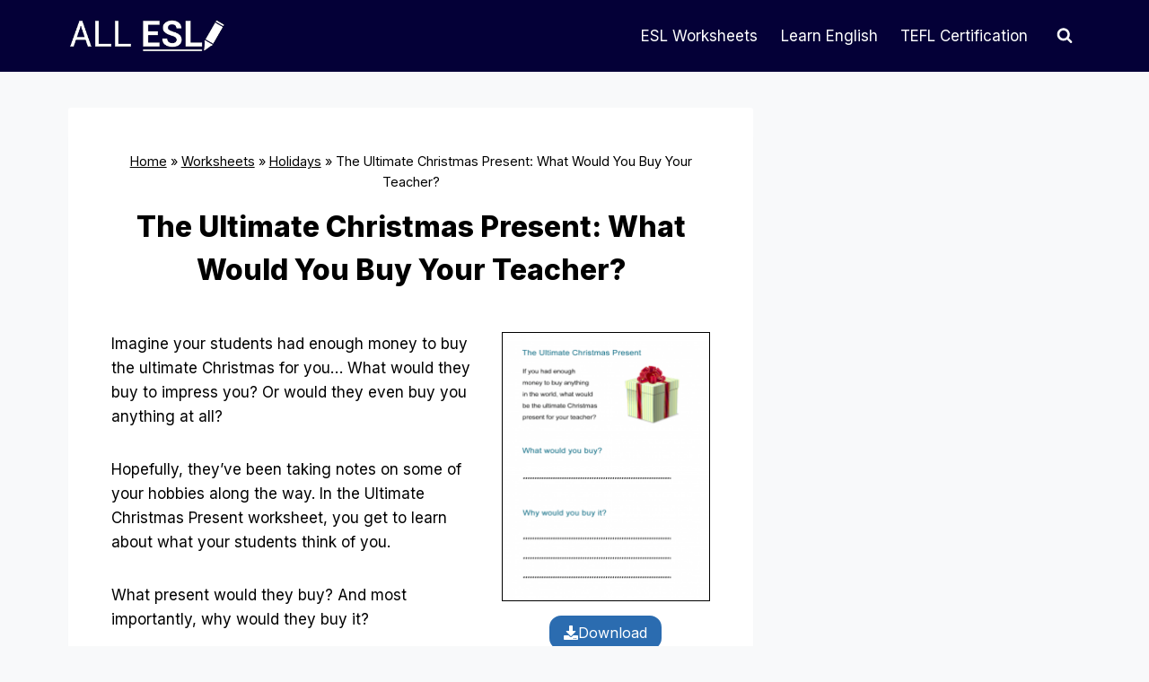

--- FILE ---
content_type: text/html; charset=UTF-8
request_url: https://allesl.com/ultimate-christmas-present/
body_size: 21759
content:
<!doctype html>
<html lang="en-US" class="no-js" itemtype="https://schema.org/Blog" itemscope>
<head>
<meta charset="UTF-8">
<meta name="viewport" content="width=device-width, initial-scale=1, minimum-scale=1">
<meta name='robots' content='index, follow, max-image-preview:large, max-snippet:-1, max-video-preview:-1'/>
<title>The Ultimate Christmas Present: What Would You Buy Your Teacher? - ALL ESL</title>
<meta name="description" content="Imagine your students had enough money to buy the ultimate Christmas for you... What would they buy to impress you?"/>
<link rel="canonical" href="https://allesl.com/ultimate-christmas-present/"/>
<meta property="og:locale" content="en_US"/>
<meta property="og:type" content="article"/>
<meta property="og:title" content="The Ultimate Christmas Present: What Would You Buy Your Teacher? - ALL ESL"/>
<meta property="og:description" content="Imagine your students had enough money to buy the ultimate Christmas for you... What would they buy to impress you?"/>
<meta property="og:url" content="https://allesl.com/ultimate-christmas-present/"/>
<meta property="og:site_name" content="ALL ESL"/>
<meta property="article:published_time" content="2018-04-06T08:37:56+00:00"/>
<meta property="article:modified_time" content="2024-07-31T19:44:24+00:00"/>
<meta property="og:image" content="https://allesl.com/wp-content/uploads/2018/04/Ultimate-Christmas-Present-Feature.png"/>
<meta property="og:image:width" content="728"/>
<meta property="og:image:height" content="378"/>
<meta property="og:image:type" content="image/png"/>
<meta name="author" content="allesl"/>
<meta name="twitter:card" content="summary_large_image"/>
<meta name="twitter:creator" content="@esllabs"/>
<meta name="twitter:site" content="@esllabs"/>
<meta name="twitter:label1" content="Written by"/>
<meta name="twitter:data1" content="allesl"/>
<meta name="twitter:label2" content="Est. reading time"/>
<meta name="twitter:data2" content="1 minute"/>
<script type="application/ld+json" class="yoast-schema-graph">{"@context":"https://schema.org","@graph":[{"@type":"Article","@id":"https://allesl.com/ultimate-christmas-present/#article","isPartOf":{"@id":"https://allesl.com/ultimate-christmas-present/"},"author":{"name":"allesl","@id":"https://allesl.com/#/schema/person/0b060f154f7c0a021f2de0a43d2b9224"},"headline":"The Ultimate Christmas Present: What Would You Buy Your Teacher?","datePublished":"2018-04-06T08:37:56+00:00","dateModified":"2024-07-31T19:44:24+00:00","mainEntityOfPage":{"@id":"https://allesl.com/ultimate-christmas-present/"},"wordCount":126,"commentCount":0,"publisher":{"@id":"https://allesl.com/#organization"},"image":{"@id":"https://allesl.com/ultimate-christmas-present/#primaryimage"},"thumbnailUrl":"https://allesl.com/wp-content/uploads/2018/04/Ultimate-Christmas-Present-Feature.png","articleSection":["Holidays"],"inLanguage":"en-US","potentialAction":[{"@type":"CommentAction","name":"Comment","target":["https://allesl.com/ultimate-christmas-present/#respond"]}]},{"@type":"WebPage","@id":"https://allesl.com/ultimate-christmas-present/","url":"https://allesl.com/ultimate-christmas-present/","name":"The Ultimate Christmas Present: What Would You Buy Your Teacher? - ALL ESL","isPartOf":{"@id":"https://allesl.com/#website"},"primaryImageOfPage":{"@id":"https://allesl.com/ultimate-christmas-present/#primaryimage"},"image":{"@id":"https://allesl.com/ultimate-christmas-present/#primaryimage"},"thumbnailUrl":"https://allesl.com/wp-content/uploads/2018/04/Ultimate-Christmas-Present-Feature.png","datePublished":"2018-04-06T08:37:56+00:00","dateModified":"2024-07-31T19:44:24+00:00","description":"Imagine your students had enough money to buy the ultimate Christmas for you... What would they buy to impress you?","breadcrumb":{"@id":"https://allesl.com/ultimate-christmas-present/#breadcrumb"},"inLanguage":"en-US","potentialAction":[{"@type":"ReadAction","target":["https://allesl.com/ultimate-christmas-present/"]}]},{"@type":"ImageObject","inLanguage":"en-US","@id":"https://allesl.com/ultimate-christmas-present/#primaryimage","url":"https://allesl.com/wp-content/uploads/2018/04/Ultimate-Christmas-Present-Feature.png","contentUrl":"https://allesl.com/wp-content/uploads/2018/04/Ultimate-Christmas-Present-Feature.png","width":728,"height":378,"caption":"Ultimate Christmas Present"},{"@type":"BreadcrumbList","@id":"https://allesl.com/ultimate-christmas-present/#breadcrumb","itemListElement":[{"@type":"ListItem","position":1,"name":"Home","item":"https://allesl.com/"},{"@type":"ListItem","position":2,"name":"Worksheets","item":"https://allesl.com/worksheets/"},{"@type":"ListItem","position":3,"name":"Holidays","item":"https://allesl.com/worksheets/holidays/"},{"@type":"ListItem","position":4,"name":"The Ultimate Christmas Present: What Would You Buy Your Teacher?"}]},{"@type":"WebSite","@id":"https://allesl.com/#website","url":"https://allesl.com/","name":"ALL ESL","description":"For ESL Teachers and Learners","publisher":{"@id":"https://allesl.com/#organization"},"potentialAction":[{"@type":"SearchAction","target":{"@type":"EntryPoint","urlTemplate":"https://allesl.com/?s={search_term_string}"},"query-input":{"@type":"PropertyValueSpecification","valueRequired":true,"valueName":"search_term_string"}}],"inLanguage":"en-US"},{"@type":"Organization","@id":"https://allesl.com/#organization","name":"All ESL","url":"https://allesl.com/","logo":{"@type":"ImageObject","inLanguage":"en-US","@id":"https://allesl.com/#/schema/logo/image/","url":"https://allesl.com/wp-content/uploads/2021/11/AllESL-Logo.png","contentUrl":"https://allesl.com/wp-content/uploads/2021/11/AllESL-Logo.png","width":930,"height":280,"caption":"All ESL"},"image":{"@id":"https://allesl.com/#/schema/logo/image/"},"sameAs":["https://x.com/esllabs"]},{"@type":"Person","@id":"https://allesl.com/#/schema/person/0b060f154f7c0a021f2de0a43d2b9224","name":"allesl","image":{"@type":"ImageObject","inLanguage":"en-US","@id":"https://allesl.com/#/schema/person/image/","url":"https://secure.gravatar.com/avatar/6ac3b01b634c441480d37f3c85c7dcdd040d7882dbfa21681df8f71d9d64d0ea?s=96&d=mm&r=g","contentUrl":"https://secure.gravatar.com/avatar/6ac3b01b634c441480d37f3c85c7dcdd040d7882dbfa21681df8f71d9d64d0ea?s=96&d=mm&r=g","caption":"allesl"}}]}</script>
<link rel='dns-prefetch' href='//scripts.scriptwrapper.com'/>
<link rel="alternate" type="application/rss+xml" title="ALL ESL &raquo; Feed" href="https://allesl.com/feed/"/>
<link rel="alternate" type="application/rss+xml" title="ALL ESL &raquo; Comments Feed" href="https://allesl.com/comments/feed/"/>
<link rel="alternate" type="application/rss+xml" title="ALL ESL &raquo; The Ultimate Christmas Present: What Would You Buy Your Teacher? Comments Feed" href="https://allesl.com/ultimate-christmas-present/feed/"/>
<link rel="alternate" title="oEmbed (JSON)" type="application/json+oembed" href="https://allesl.com/wp-json/oembed/1.0/embed?url=https%3A%2F%2Fallesl.com%2Fultimate-christmas-present%2F"/>
<link rel="alternate" title="oEmbed (XML)" type="text/xml+oembed" href="https://allesl.com/wp-json/oembed/1.0/embed?url=https%3A%2F%2Fallesl.com%2Fultimate-christmas-present%2F&#038;format=xml"/>
<style id='wp-img-auto-sizes-contain-inline-css'>img:is([sizes=auto i],[sizes^="auto," i]){contain-intrinsic-size:3000px 1500px}</style>
<link rel="stylesheet" type="text/css" href="//allesl.com/wp-content/cache/wpfc-minified/fh2otx6/7trug.css" media="all"/>
<style id='kadence-blocks-advancedheading-inline-css'>.wp-block-kadence-advancedheading mark{background:transparent;border-style:solid;border-width:0}.wp-block-kadence-advancedheading mark.kt-highlight{color:#f76a0c;}.kb-adv-heading-icon{display:inline-flex;justify-content:center;align-items:center;}
.is-layout-constrained > .kb-advanced-heading-link{display:block;}.single-content .kadence-advanced-heading-wrapper h1, .single-content .kadence-advanced-heading-wrapper h2, .single-content .kadence-advanced-heading-wrapper h3, .single-content .kadence-advanced-heading-wrapper h4, .single-content .kadence-advanced-heading-wrapper h5, .single-content .kadence-advanced-heading-wrapper h6{margin:1.5em 0 .5em;}.single-content .kadence-advanced-heading-wrapper+*{margin-top:0;}.kb-screen-reader-text{position:absolute;width:1px;height:1px;padding:0;margin:-1px;overflow:hidden;clip:rect(0,0,0,0);}</style>
<style id='wp-block-library-inline-css'>:root{--wp-block-synced-color:#7a00df;--wp-block-synced-color--rgb:122,0,223;--wp-bound-block-color:var(--wp-block-synced-color);--wp-editor-canvas-background:#ddd;--wp-admin-theme-color:#007cba;--wp-admin-theme-color--rgb:0,124,186;--wp-admin-theme-color-darker-10:#006ba1;--wp-admin-theme-color-darker-10--rgb:0,107,160.5;--wp-admin-theme-color-darker-20:#005a87;--wp-admin-theme-color-darker-20--rgb:0,90,135;--wp-admin-border-width-focus:2px}@media (min-resolution:192dpi){:root{--wp-admin-border-width-focus:1.5px}}.wp-element-button{cursor:pointer}:root .has-very-light-gray-background-color{background-color:#eee}:root .has-very-dark-gray-background-color{background-color:#313131}:root .has-very-light-gray-color{color:#eee}:root .has-very-dark-gray-color{color:#313131}:root .has-vivid-green-cyan-to-vivid-cyan-blue-gradient-background{background:linear-gradient(135deg,#00d084,#0693e3)}:root .has-purple-crush-gradient-background{background:linear-gradient(135deg,#34e2e4,#4721fb 50%,#ab1dfe)}:root .has-hazy-dawn-gradient-background{background:linear-gradient(135deg,#faaca8,#dad0ec)}:root .has-subdued-olive-gradient-background{background:linear-gradient(135deg,#fafae1,#67a671)}:root .has-atomic-cream-gradient-background{background:linear-gradient(135deg,#fdd79a,#004a59)}:root .has-nightshade-gradient-background{background:linear-gradient(135deg,#330968,#31cdcf)}:root .has-midnight-gradient-background{background:linear-gradient(135deg,#020381,#2874fc)}:root{--wp--preset--font-size--normal:16px;--wp--preset--font-size--huge:42px}.has-regular-font-size{font-size:1em}.has-larger-font-size{font-size:2.625em}.has-normal-font-size{font-size:var(--wp--preset--font-size--normal)}.has-huge-font-size{font-size:var(--wp--preset--font-size--huge)}.has-text-align-center{text-align:center}.has-text-align-left{text-align:left}.has-text-align-right{text-align:right}.has-fit-text{white-space:nowrap!important}#end-resizable-editor-section{display:none}.aligncenter{clear:both}.items-justified-left{justify-content:flex-start}.items-justified-center{justify-content:center}.items-justified-right{justify-content:flex-end}.items-justified-space-between{justify-content:space-between}.screen-reader-text{border:0;clip-path:inset(50%);height:1px;margin:-1px;overflow:hidden;padding:0;position:absolute;width:1px;word-wrap:normal!important}.screen-reader-text:focus{background-color:#ddd;clip-path:none;color:#444;display:block;font-size:1em;height:auto;left:5px;line-height:normal;padding:15px 23px 14px;text-decoration:none;top:5px;width:auto;z-index:100000}html :where(.has-border-color){border-style:solid}html :where([style*=border-top-color]){border-top-style:solid}html :where([style*=border-right-color]){border-right-style:solid}html :where([style*=border-bottom-color]){border-bottom-style:solid}html :where([style*=border-left-color]){border-left-style:solid}html :where([style*=border-width]){border-style:solid}html :where([style*=border-top-width]){border-top-style:solid}html :where([style*=border-right-width]){border-right-style:solid}html :where([style*=border-bottom-width]){border-bottom-style:solid}html :where([style*=border-left-width]){border-left-style:solid}html :where(img[class*=wp-image-]){height:auto;max-width:100%}:where(figure){margin:0 0 1em}html :where(.is-position-sticky){--wp-admin--admin-bar--position-offset:var(--wp-admin--admin-bar--height,0px)}@media screen and (max-width:600px){html :where(.is-position-sticky){--wp-admin--admin-bar--position-offset:0px}}</style><style id='wp-block-heading-inline-css'>h1:where(.wp-block-heading).has-background,h2:where(.wp-block-heading).has-background,h3:where(.wp-block-heading).has-background,h4:where(.wp-block-heading).has-background,h5:where(.wp-block-heading).has-background,h6:where(.wp-block-heading).has-background{padding:1.25em 2.375em}h1.has-text-align-left[style*=writing-mode]:where([style*=vertical-lr]),h1.has-text-align-right[style*=writing-mode]:where([style*=vertical-rl]),h2.has-text-align-left[style*=writing-mode]:where([style*=vertical-lr]),h2.has-text-align-right[style*=writing-mode]:where([style*=vertical-rl]),h3.has-text-align-left[style*=writing-mode]:where([style*=vertical-lr]),h3.has-text-align-right[style*=writing-mode]:where([style*=vertical-rl]),h4.has-text-align-left[style*=writing-mode]:where([style*=vertical-lr]),h4.has-text-align-right[style*=writing-mode]:where([style*=vertical-rl]),h5.has-text-align-left[style*=writing-mode]:where([style*=vertical-lr]),h5.has-text-align-right[style*=writing-mode]:where([style*=vertical-rl]),h6.has-text-align-left[style*=writing-mode]:where([style*=vertical-lr]),h6.has-text-align-right[style*=writing-mode]:where([style*=vertical-rl]){rotate:180deg}</style>
<style id='wp-block-image-inline-css'>.wp-block-image>a,.wp-block-image>figure>a{display:inline-block}.wp-block-image img{box-sizing:border-box;height:auto;max-width:100%;vertical-align:bottom}@media not (prefers-reduced-motion){.wp-block-image img.hide{visibility:hidden}.wp-block-image img.show{animation:show-content-image .4s}}.wp-block-image[style*=border-radius] img,.wp-block-image[style*=border-radius]>a{border-radius:inherit}.wp-block-image.has-custom-border img{box-sizing:border-box}.wp-block-image.aligncenter{text-align:center}.wp-block-image.alignfull>a,.wp-block-image.alignwide>a{width:100%}.wp-block-image.alignfull img,.wp-block-image.alignwide img{height:auto;width:100%}.wp-block-image .aligncenter,.wp-block-image .alignleft,.wp-block-image .alignright,.wp-block-image.aligncenter,.wp-block-image.alignleft,.wp-block-image.alignright{display:table}.wp-block-image .aligncenter>figcaption,.wp-block-image .alignleft>figcaption,.wp-block-image .alignright>figcaption,.wp-block-image.aligncenter>figcaption,.wp-block-image.alignleft>figcaption,.wp-block-image.alignright>figcaption{caption-side:bottom;display:table-caption}.wp-block-image .alignleft{float:left;margin:.5em 1em .5em 0}.wp-block-image .alignright{float:right;margin:.5em 0 .5em 1em}.wp-block-image .aligncenter{margin-left:auto;margin-right:auto}.wp-block-image :where(figcaption){margin-bottom:1em;margin-top:.5em}.wp-block-image.is-style-circle-mask img{border-radius:9999px}@supports ((-webkit-mask-image:none) or (mask-image:none)) or (-webkit-mask-image:none){.wp-block-image.is-style-circle-mask img{border-radius:0;-webkit-mask-image:url('data:image/svg+xml;utf8,<svg viewBox="0 0 100 100" xmlns="http://www.w3.org/2000/svg"><circle cx="50" cy="50" r="50"/></svg>');mask-image:url('data:image/svg+xml;utf8,<svg viewBox="0 0 100 100" xmlns="http://www.w3.org/2000/svg"><circle cx="50" cy="50" r="50"/></svg>');mask-mode:alpha;-webkit-mask-position:center;mask-position:center;-webkit-mask-repeat:no-repeat;mask-repeat:no-repeat;-webkit-mask-size:contain;mask-size:contain}}:root :where(.wp-block-image.is-style-rounded img,.wp-block-image .is-style-rounded img){border-radius:9999px}.wp-block-image figure{margin:0}.wp-lightbox-container{display:flex;flex-direction:column;position:relative}.wp-lightbox-container img{cursor:zoom-in}.wp-lightbox-container img:hover+button{opacity:1}.wp-lightbox-container button{align-items:center;backdrop-filter:blur(16px) saturate(180%);background-color:#5a5a5a40;border:none;border-radius:4px;cursor:zoom-in;display:flex;height:20px;justify-content:center;opacity:0;padding:0;position:absolute;right:16px;text-align:center;top:16px;width:20px;z-index:100}@media not (prefers-reduced-motion){.wp-lightbox-container button{transition:opacity .2s ease}}.wp-lightbox-container button:focus-visible{outline:3px auto #5a5a5a40;outline:3px auto -webkit-focus-ring-color;outline-offset:3px}.wp-lightbox-container button:hover{cursor:pointer;opacity:1}.wp-lightbox-container button:focus{opacity:1}.wp-lightbox-container button:focus,.wp-lightbox-container button:hover,.wp-lightbox-container button:not(:hover):not(:active):not(.has-background){background-color:#5a5a5a40;border:none}.wp-lightbox-overlay{box-sizing:border-box;cursor:zoom-out;height:100vh;left:0;overflow:hidden;position:fixed;top:0;visibility:hidden;width:100%;z-index:100000}.wp-lightbox-overlay .close-button{align-items:center;cursor:pointer;display:flex;justify-content:center;min-height:40px;min-width:40px;padding:0;position:absolute;right:calc(env(safe-area-inset-right) + 16px);top:calc(env(safe-area-inset-top) + 16px);z-index:5000000}.wp-lightbox-overlay .close-button:focus,.wp-lightbox-overlay .close-button:hover,.wp-lightbox-overlay .close-button:not(:hover):not(:active):not(.has-background){background:none;border:none}.wp-lightbox-overlay .lightbox-image-container{height:var(--wp--lightbox-container-height);left:50%;overflow:hidden;position:absolute;top:50%;transform:translate(-50%,-50%);transform-origin:top left;width:var(--wp--lightbox-container-width);z-index:9999999999}.wp-lightbox-overlay .wp-block-image{align-items:center;box-sizing:border-box;display:flex;height:100%;justify-content:center;margin:0;position:relative;transform-origin:0 0;width:100%;z-index:3000000}.wp-lightbox-overlay .wp-block-image img{height:var(--wp--lightbox-image-height);min-height:var(--wp--lightbox-image-height);min-width:var(--wp--lightbox-image-width);width:var(--wp--lightbox-image-width)}.wp-lightbox-overlay .wp-block-image figcaption{display:none}.wp-lightbox-overlay button{background:none;border:none}.wp-lightbox-overlay .scrim{background-color:#fff;height:100%;opacity:.9;position:absolute;width:100%;z-index:2000000}.wp-lightbox-overlay.active{visibility:visible}@media not (prefers-reduced-motion){.wp-lightbox-overlay.active{animation:turn-on-visibility .25s both}.wp-lightbox-overlay.active img{animation:turn-on-visibility .35s both}.wp-lightbox-overlay.show-closing-animation:not(.active){animation:turn-off-visibility .35s both}.wp-lightbox-overlay.show-closing-animation:not(.active) img{animation:turn-off-visibility .25s both}.wp-lightbox-overlay.zoom.active{animation:none;opacity:1;visibility:visible}.wp-lightbox-overlay.zoom.active .lightbox-image-container{animation:lightbox-zoom-in .4s}.wp-lightbox-overlay.zoom.active .lightbox-image-container img{animation:none}.wp-lightbox-overlay.zoom.active .scrim{animation:turn-on-visibility .4s forwards}.wp-lightbox-overlay.zoom.show-closing-animation:not(.active){animation:none}.wp-lightbox-overlay.zoom.show-closing-animation:not(.active) .lightbox-image-container{animation:lightbox-zoom-out .4s}.wp-lightbox-overlay.zoom.show-closing-animation:not(.active) .lightbox-image-container img{animation:none}.wp-lightbox-overlay.zoom.show-closing-animation:not(.active) .scrim{animation:turn-off-visibility .4s forwards}}@keyframes show-content-image{0%{visibility:hidden}99%{visibility:hidden}to{visibility:visible}}@keyframes turn-on-visibility{0%{opacity:0}to{opacity:1}}@keyframes turn-off-visibility{0%{opacity:1;visibility:visible}99%{opacity:0;visibility:visible}to{opacity:0;visibility:hidden}}@keyframes lightbox-zoom-in{0%{transform:translate(calc((-100vw + var(--wp--lightbox-scrollbar-width))/2 + var(--wp--lightbox-initial-left-position)),calc(-50vh + var(--wp--lightbox-initial-top-position))) scale(var(--wp--lightbox-scale))}to{transform:translate(-50%,-50%) scale(1)}}@keyframes lightbox-zoom-out{0%{transform:translate(-50%,-50%) scale(1);visibility:visible}99%{visibility:visible}to{transform:translate(calc((-100vw + var(--wp--lightbox-scrollbar-width))/2 + var(--wp--lightbox-initial-left-position)),calc(-50vh + var(--wp--lightbox-initial-top-position))) scale(var(--wp--lightbox-scale));visibility:hidden}}</style>
<style id='wp-block-list-inline-css'>ol,ul{box-sizing:border-box}:root :where(.wp-block-list.has-background){padding:1.25em 2.375em}</style>
<style id='wp-block-group-inline-css'>.wp-block-group{box-sizing:border-box}:where(.wp-block-group.wp-block-group-is-layout-constrained){position:relative}</style>
<style id='wp-block-paragraph-inline-css'>.is-small-text{font-size:.875em}.is-regular-text{font-size:1em}.is-large-text{font-size:2.25em}.is-larger-text{font-size:3em}.has-drop-cap:not(:focus):first-letter{float:left;font-size:8.4em;font-style:normal;font-weight:100;line-height:.68;margin:.05em .1em 0 0;text-transform:uppercase}body.rtl .has-drop-cap:not(:focus):first-letter{float:none;margin-left:.1em}p.has-drop-cap.has-background{overflow:hidden}:root :where(p.has-background){padding:1.25em 2.375em}:where(p.has-text-color:not(.has-link-color)) a{color:inherit}p.has-text-align-left[style*="writing-mode:vertical-lr"],p.has-text-align-right[style*="writing-mode:vertical-rl"]{rotate:180deg}</style>
<style id='wp-block-spacer-inline-css'>.wp-block-spacer{clear:both}</style>
<style id='global-styles-inline-css'>:root{--wp--preset--aspect-ratio--square:1;--wp--preset--aspect-ratio--4-3:4/3;--wp--preset--aspect-ratio--3-4:3/4;--wp--preset--aspect-ratio--3-2:3/2;--wp--preset--aspect-ratio--2-3:2/3;--wp--preset--aspect-ratio--16-9:16/9;--wp--preset--aspect-ratio--9-16:9/16;--wp--preset--color--black:#000000;--wp--preset--color--cyan-bluish-gray:#abb8c3;--wp--preset--color--white:#ffffff;--wp--preset--color--pale-pink:#f78da7;--wp--preset--color--vivid-red:#cf2e2e;--wp--preset--color--luminous-vivid-orange:#ff6900;--wp--preset--color--luminous-vivid-amber:#fcb900;--wp--preset--color--light-green-cyan:#7bdcb5;--wp--preset--color--vivid-green-cyan:#00d084;--wp--preset--color--pale-cyan-blue:#8ed1fc;--wp--preset--color--vivid-cyan-blue:#0693e3;--wp--preset--color--vivid-purple:#9b51e0;--wp--preset--color--theme-palette-1:var(--global-palette1);--wp--preset--color--theme-palette-2:var(--global-palette2);--wp--preset--color--theme-palette-3:var(--global-palette3);--wp--preset--color--theme-palette-4:var(--global-palette4);--wp--preset--color--theme-palette-5:var(--global-palette5);--wp--preset--color--theme-palette-6:var(--global-palette6);--wp--preset--color--theme-palette-7:var(--global-palette7);--wp--preset--color--theme-palette-8:var(--global-palette8);--wp--preset--color--theme-palette-9:var(--global-palette9);--wp--preset--color--theme-palette-10:var(--global-palette10);--wp--preset--color--theme-palette-11:var(--global-palette11);--wp--preset--color--theme-palette-12:var(--global-palette12);--wp--preset--color--theme-palette-13:var(--global-palette13);--wp--preset--color--theme-palette-14:var(--global-palette14);--wp--preset--color--theme-palette-15:var(--global-palette15);--wp--preset--gradient--vivid-cyan-blue-to-vivid-purple:linear-gradient(135deg,rgb(6,147,227) 0%,rgb(155,81,224) 100%);--wp--preset--gradient--light-green-cyan-to-vivid-green-cyan:linear-gradient(135deg,rgb(122,220,180) 0%,rgb(0,208,130) 100%);--wp--preset--gradient--luminous-vivid-amber-to-luminous-vivid-orange:linear-gradient(135deg,rgb(252,185,0) 0%,rgb(255,105,0) 100%);--wp--preset--gradient--luminous-vivid-orange-to-vivid-red:linear-gradient(135deg,rgb(255,105,0) 0%,rgb(207,46,46) 100%);--wp--preset--gradient--very-light-gray-to-cyan-bluish-gray:linear-gradient(135deg,rgb(238,238,238) 0%,rgb(169,184,195) 100%);--wp--preset--gradient--cool-to-warm-spectrum:linear-gradient(135deg,rgb(74,234,220) 0%,rgb(151,120,209) 20%,rgb(207,42,186) 40%,rgb(238,44,130) 60%,rgb(251,105,98) 80%,rgb(254,248,76) 100%);--wp--preset--gradient--blush-light-purple:linear-gradient(135deg,rgb(255,206,236) 0%,rgb(152,150,240) 100%);--wp--preset--gradient--blush-bordeaux:linear-gradient(135deg,rgb(254,205,165) 0%,rgb(254,45,45) 50%,rgb(107,0,62) 100%);--wp--preset--gradient--luminous-dusk:linear-gradient(135deg,rgb(255,203,112) 0%,rgb(199,81,192) 50%,rgb(65,88,208) 100%);--wp--preset--gradient--pale-ocean:linear-gradient(135deg,rgb(255,245,203) 0%,rgb(182,227,212) 50%,rgb(51,167,181) 100%);--wp--preset--gradient--electric-grass:linear-gradient(135deg,rgb(202,248,128) 0%,rgb(113,206,126) 100%);--wp--preset--gradient--midnight:linear-gradient(135deg,rgb(2,3,129) 0%,rgb(40,116,252) 100%);--wp--preset--font-size--small:var(--global-font-size-small);--wp--preset--font-size--medium:var(--global-font-size-medium);--wp--preset--font-size--large:var(--global-font-size-large);--wp--preset--font-size--x-large:42px;--wp--preset--font-size--larger:var(--global-font-size-larger);--wp--preset--font-size--xxlarge:var(--global-font-size-xxlarge);--wp--preset--spacing--20:0.44rem;--wp--preset--spacing--30:0.67rem;--wp--preset--spacing--40:1rem;--wp--preset--spacing--50:1.5rem;--wp--preset--spacing--60:2.25rem;--wp--preset--spacing--70:3.38rem;--wp--preset--spacing--80:5.06rem;--wp--preset--shadow--natural:6px 6px 9px rgba(0, 0, 0, 0.2);--wp--preset--shadow--deep:12px 12px 50px rgba(0, 0, 0, 0.4);--wp--preset--shadow--sharp:6px 6px 0px rgba(0, 0, 0, 0.2);--wp--preset--shadow--outlined:6px 6px 0px -3px rgb(255, 255, 255), 6px 6px rgb(0, 0, 0);--wp--preset--shadow--crisp:6px 6px 0px rgb(0, 0, 0);}:where(.is-layout-flex){gap:0.5em;}:where(.is-layout-grid){gap:0.5em;}body .is-layout-flex{display:flex;}.is-layout-flex{flex-wrap:wrap;align-items:center;}.is-layout-flex > :is(*, div){margin:0;}body .is-layout-grid{display:grid;}.is-layout-grid > :is(*, div){margin:0;}:where(.wp-block-columns.is-layout-flex){gap:2em;}:where(.wp-block-columns.is-layout-grid){gap:2em;}:where(.wp-block-post-template.is-layout-flex){gap:1.25em;}:where(.wp-block-post-template.is-layout-grid){gap:1.25em;}.has-black-color{color:var(--wp--preset--color--black) !important;}.has-cyan-bluish-gray-color{color:var(--wp--preset--color--cyan-bluish-gray) !important;}.has-white-color{color:var(--wp--preset--color--white) !important;}.has-pale-pink-color{color:var(--wp--preset--color--pale-pink) !important;}.has-vivid-red-color{color:var(--wp--preset--color--vivid-red) !important;}.has-luminous-vivid-orange-color{color:var(--wp--preset--color--luminous-vivid-orange) !important;}.has-luminous-vivid-amber-color{color:var(--wp--preset--color--luminous-vivid-amber) !important;}.has-light-green-cyan-color{color:var(--wp--preset--color--light-green-cyan) !important;}.has-vivid-green-cyan-color{color:var(--wp--preset--color--vivid-green-cyan) !important;}.has-pale-cyan-blue-color{color:var(--wp--preset--color--pale-cyan-blue) !important;}.has-vivid-cyan-blue-color{color:var(--wp--preset--color--vivid-cyan-blue) !important;}.has-vivid-purple-color{color:var(--wp--preset--color--vivid-purple) !important;}.has-black-background-color{background-color:var(--wp--preset--color--black) !important;}.has-cyan-bluish-gray-background-color{background-color:var(--wp--preset--color--cyan-bluish-gray) !important;}.has-white-background-color{background-color:var(--wp--preset--color--white) !important;}.has-pale-pink-background-color{background-color:var(--wp--preset--color--pale-pink) !important;}.has-vivid-red-background-color{background-color:var(--wp--preset--color--vivid-red) !important;}.has-luminous-vivid-orange-background-color{background-color:var(--wp--preset--color--luminous-vivid-orange) !important;}.has-luminous-vivid-amber-background-color{background-color:var(--wp--preset--color--luminous-vivid-amber) !important;}.has-light-green-cyan-background-color{background-color:var(--wp--preset--color--light-green-cyan) !important;}.has-vivid-green-cyan-background-color{background-color:var(--wp--preset--color--vivid-green-cyan) !important;}.has-pale-cyan-blue-background-color{background-color:var(--wp--preset--color--pale-cyan-blue) !important;}.has-vivid-cyan-blue-background-color{background-color:var(--wp--preset--color--vivid-cyan-blue) !important;}.has-vivid-purple-background-color{background-color:var(--wp--preset--color--vivid-purple) !important;}.has-black-border-color{border-color:var(--wp--preset--color--black) !important;}.has-cyan-bluish-gray-border-color{border-color:var(--wp--preset--color--cyan-bluish-gray) !important;}.has-white-border-color{border-color:var(--wp--preset--color--white) !important;}.has-pale-pink-border-color{border-color:var(--wp--preset--color--pale-pink) !important;}.has-vivid-red-border-color{border-color:var(--wp--preset--color--vivid-red) !important;}.has-luminous-vivid-orange-border-color{border-color:var(--wp--preset--color--luminous-vivid-orange) !important;}.has-luminous-vivid-amber-border-color{border-color:var(--wp--preset--color--luminous-vivid-amber) !important;}.has-light-green-cyan-border-color{border-color:var(--wp--preset--color--light-green-cyan) !important;}.has-vivid-green-cyan-border-color{border-color:var(--wp--preset--color--vivid-green-cyan) !important;}.has-pale-cyan-blue-border-color{border-color:var(--wp--preset--color--pale-cyan-blue) !important;}.has-vivid-cyan-blue-border-color{border-color:var(--wp--preset--color--vivid-cyan-blue) !important;}.has-vivid-purple-border-color{border-color:var(--wp--preset--color--vivid-purple) !important;}.has-vivid-cyan-blue-to-vivid-purple-gradient-background{background:var(--wp--preset--gradient--vivid-cyan-blue-to-vivid-purple) !important;}.has-light-green-cyan-to-vivid-green-cyan-gradient-background{background:var(--wp--preset--gradient--light-green-cyan-to-vivid-green-cyan) !important;}.has-luminous-vivid-amber-to-luminous-vivid-orange-gradient-background{background:var(--wp--preset--gradient--luminous-vivid-amber-to-luminous-vivid-orange) !important;}.has-luminous-vivid-orange-to-vivid-red-gradient-background{background:var(--wp--preset--gradient--luminous-vivid-orange-to-vivid-red) !important;}.has-very-light-gray-to-cyan-bluish-gray-gradient-background{background:var(--wp--preset--gradient--very-light-gray-to-cyan-bluish-gray) !important;}.has-cool-to-warm-spectrum-gradient-background{background:var(--wp--preset--gradient--cool-to-warm-spectrum) !important;}.has-blush-light-purple-gradient-background{background:var(--wp--preset--gradient--blush-light-purple) !important;}.has-blush-bordeaux-gradient-background{background:var(--wp--preset--gradient--blush-bordeaux) !important;}.has-luminous-dusk-gradient-background{background:var(--wp--preset--gradient--luminous-dusk) !important;}.has-pale-ocean-gradient-background{background:var(--wp--preset--gradient--pale-ocean) !important;}.has-electric-grass-gradient-background{background:var(--wp--preset--gradient--electric-grass) !important;}.has-midnight-gradient-background{background:var(--wp--preset--gradient--midnight) !important;}.has-small-font-size{font-size:var(--wp--preset--font-size--small) !important;}.has-medium-font-size{font-size:var(--wp--preset--font-size--medium) !important;}.has-large-font-size{font-size:var(--wp--preset--font-size--large) !important;}.has-x-large-font-size{font-size:var(--wp--preset--font-size--x-large) !important;}</style>
<style id='classic-theme-styles-inline-css'>.wp-block-button__link{color:#fff;background-color:#32373c;border-radius:9999px;box-shadow:none;text-decoration:none;padding:calc(.667em + 2px) calc(1.333em + 2px);font-size:1.125em}.wp-block-file__button{background:#32373c;color:#fff;text-decoration:none}</style>
<link rel="stylesheet" type="text/css" href="//allesl.com/wp-content/cache/wpfc-minified/qglnv20/7rd3q.css" media="all"/>
<style id='kadence-global-inline-css'>:root{--global-palette1:#2b6cb0;--global-palette2:#215387;--global-palette3:#000000;--global-palette4:#000000;--global-palette5:#000000;--global-palette6:#000000;--global-palette7:#deddeb;--global-palette8:#f8f9fa;--global-palette9:#ffffff;--global-palette10:oklch(from var(--global-palette1) calc(l + 0.10 * (1 - l)) calc(c * 1.00) calc(h + 180) / 100%);--global-palette11:#13612e;--global-palette12:#1159af;--global-palette13:#b82105;--global-palette14:#f7630c;--global-palette15:#f5a524;--global-palette9rgb:255, 255, 255;--global-palette-highlight:#2a7fb8;--global-palette-highlight-alt:#0f5583;--global-palette-highlight-alt2:var(--global-palette9);--global-palette-btn-bg:#2b6cb0;--global-palette-btn-bg-hover:#215387;--global-palette-btn:var(--global-palette9);--global-palette-btn-hover:var(--global-palette9);--global-palette-btn-sec-bg:var(--global-palette7);--global-palette-btn-sec-bg-hover:var(--global-palette2);--global-palette-btn-sec:var(--global-palette3);--global-palette-btn-sec-hover:var(--global-palette9);--global-body-font-family:Inter, sans-serif;--global-heading-font-family:Inter, sans-serif;--global-primary-nav-font-family:inherit;--global-fallback-font:sans-serif;--global-display-fallback-font:sans-serif;--global-content-width:1150px;--global-content-wide-width:calc(1150px + 230px);--global-content-narrow-width:750px;--global-content-edge-padding:0.7rem;--global-content-boxed-padding:3.01rem;--global-calc-content-width:calc(1150px - var(--global-content-edge-padding) - var(--global-content-edge-padding) );--wp--style--global--content-size:var(--global-calc-content-width);}.wp-site-blocks{--global-vw:calc( 100vw - ( 0.5 * var(--scrollbar-offset)));}body{background:var(--global-palette8);}body, input, select, optgroup, textarea{font-style:normal;font-weight:normal;font-size:17px;line-height:1.6;font-family:var(--global-body-font-family);color:var(--global-palette4);}.content-bg, body.content-style-unboxed .site{background:var(--global-palette9);}h1,h2,h3,h4,h5,h6{font-family:var(--global-heading-font-family);}h1{font-style:normal;font-weight:700;font-size:26px;line-height:1.5;color:var(--global-palette3);}h2{font-style:normal;font-weight:700;font-size:24px;line-height:1.5;color:var(--global-palette3);}h3{font-style:normal;font-weight:700;font-size:22px;line-height:1.5;color:var(--global-palette3);}h4{font-style:normal;font-weight:700;font-size:20px;line-height:1.5;color:var(--global-palette3);}h5{font-style:normal;font-weight:700;font-size:18px;line-height:1.5;color:var(--global-palette3);}h6{font-weight:700;font-size:18px;line-height:1.5;color:var(--global-palette5);}.entry-hero h1{font-style:normal;}.entry-hero .kadence-breadcrumbs, .entry-hero .search-form{font-style:normal;font-weight:normal;font-size:14px;letter-spacing:-0.59em;text-transform:none;}.entry-hero .kadence-breadcrumbs{max-width:1150px;}.site-container, .site-header-row-layout-contained, .site-footer-row-layout-contained, .entry-hero-layout-contained, .comments-area, .alignfull > .wp-block-cover__inner-container, .alignwide > .wp-block-cover__inner-container{max-width:var(--global-content-width);}.content-width-narrow .content-container.site-container, .content-width-narrow .hero-container.site-container{max-width:var(--global-content-narrow-width);}@media all and (min-width: 1380px){.wp-site-blocks .content-container  .alignwide{margin-left:-115px;margin-right:-115px;width:unset;max-width:unset;}}@media all and (min-width: 1010px){.content-width-narrow .wp-site-blocks .content-container .alignwide{margin-left:-130px;margin-right:-130px;width:unset;max-width:unset;}}.content-style-boxed .wp-site-blocks .entry-content .alignwide{margin-left:calc( -1 * var( --global-content-boxed-padding ) );margin-right:calc( -1 * var( --global-content-boxed-padding ) );}.content-area{margin-top:2.5rem;margin-bottom:2.5rem;}@media all and (max-width: 1024px){.content-area{margin-top:15px;margin-bottom:15px;}}@media all and (max-width: 767px){.content-area{margin-top:25px;margin-bottom:25px;}}@media all and (max-width: 1024px){:root{--global-content-boxed-padding:2rem;}}@media all and (max-width: 767px){:root{--global-content-edge-padding:1.5rem;--global-content-boxed-padding:1rem;}}.entry-content-wrap{padding:3.01rem;}@media all and (max-width: 1024px){.entry-content-wrap{padding:2rem;}}@media all and (max-width: 767px){.entry-content-wrap{padding:1rem;}}.entry.single-entry{box-shadow:0px 15px 15px -10px rgba(0,0,0,0.05);border-radius:3px 3px 3px 3px;}.entry.loop-entry{box-shadow:0px 15px 15px -10px rgba(0,0,0,0.05);}.loop-entry .entry-content-wrap{padding:1.75rem;}@media all and (max-width: 1024px){.loop-entry .entry-content-wrap{padding:2rem;}}@media all and (max-width: 767px){.loop-entry .entry-content-wrap{padding:1.5rem;}}.primary-sidebar.widget-area .widget{margin-bottom:1.5em;color:var(--global-palette4);}.primary-sidebar.widget-area .widget-title{font-weight:700;font-size:20px;line-height:1.5;color:var(--global-palette3);}button, .button, .wp-block-button__link, input[type="button"], input[type="reset"], input[type="submit"], .fl-button, .elementor-button-wrapper .elementor-button, .wc-block-components-checkout-place-order-button, .wc-block-cart__submit{font-style:normal;font-weight:400;border-radius:20px;box-shadow:0px 0px 0px -7px rgba(0,0,0,0);}button:hover, button:focus, button:active, .button:hover, .button:focus, .button:active, .wp-block-button__link:hover, .wp-block-button__link:focus, .wp-block-button__link:active, input[type="button"]:hover, input[type="button"]:focus, input[type="button"]:active, input[type="reset"]:hover, input[type="reset"]:focus, input[type="reset"]:active, input[type="submit"]:hover, input[type="submit"]:focus, input[type="submit"]:active, .elementor-button-wrapper .elementor-button:hover, .elementor-button-wrapper .elementor-button:focus, .elementor-button-wrapper .elementor-button:active, .wc-block-cart__submit:hover{box-shadow:0px 15px 25px -7px rgba(0,0,0,0.1);}.kb-button.kb-btn-global-outline.kb-btn-global-inherit{padding-top:calc(px - 2px);padding-right:calc(px - 2px);padding-bottom:calc(px - 2px);padding-left:calc(px - 2px);}button.button-style-secondary, .button.button-style-secondary, .wp-block-button__link.button-style-secondary, input[type="button"].button-style-secondary, input[type="reset"].button-style-secondary, input[type="submit"].button-style-secondary, .fl-button.button-style-secondary, .elementor-button-wrapper .elementor-button.button-style-secondary, .wc-block-components-checkout-place-order-button.button-style-secondary, .wc-block-cart__submit.button-style-secondary{font-style:normal;font-weight:400;}@media all and (min-width: 1025px){.transparent-header .entry-hero .entry-hero-container-inner{padding-top:80px;}}@media all and (max-width: 1024px){.mobile-transparent-header .entry-hero .entry-hero-container-inner{padding-top:80px;}}@media all and (max-width: 767px){.mobile-transparent-header .entry-hero .entry-hero-container-inner{padding-top:80px;}}.wp-site-blocks .entry-related h2.entry-related-title{font-style:normal;}.wp-site-blocks .post-title h1{font-style:normal;font-weight:800;font-size:32px;color:var(--global-palette6);}@media all and (max-width: 1024px){.wp-site-blocks .post-title h1{font-size:33px;line-height:1.3;}}@media all and (max-width: 767px){.wp-site-blocks .post-title h1{font-size:28px;line-height:1.3;}}.post-title .entry-taxonomies, .post-title .entry-taxonomies a{color:var(--global-palette6);}.post-title .entry-taxonomies a:hover{color:var(--global-palette6);}.post-title .entry-taxonomies .category-style-pill a{background:var(--global-palette6);}.post-title .entry-taxonomies .category-style-pill a:hover{background:var(--global-palette6);}.post-title .entry-meta{color:var(--global-palette6);}.post-title .entry-meta a:hover{color:var(--global-palette6);}.post-title .kadence-breadcrumbs{color:var(--global-palette6);}.post-title .kadence-breadcrumbs a:hover{color:var(--global-palette6);}.post-title .title-entry-excerpt{color:var(--global-palette6);}.post-title .title-entry-excerpt a:hover{color:var(--global-palette6);}.entry-hero.post-hero-section .entry-header{min-height:200px;}.loop-entry.type-post h2.entry-title{font-style:normal;font-size:20px;color:var(--global-palette4);}.loop-entry.type-post .entry-taxonomies{font-style:normal;}
@media all and (max-width: 1024px){.mobile-transparent-header #masthead{position:absolute;left:0px;right:0px;z-index:100;}.kadence-scrollbar-fixer.mobile-transparent-header #masthead{right:var(--scrollbar-offset,0);}.mobile-transparent-header #masthead, .mobile-transparent-header .site-top-header-wrap .site-header-row-container-inner, .mobile-transparent-header .site-main-header-wrap .site-header-row-container-inner, .mobile-transparent-header .site-bottom-header-wrap .site-header-row-container-inner{background:transparent;}.site-header-row-tablet-layout-fullwidth, .site-header-row-tablet-layout-standard{padding:0px;}}@media all and (min-width: 1025px){.transparent-header #masthead{position:absolute;left:0px;right:0px;z-index:100;}.transparent-header.kadence-scrollbar-fixer #masthead{right:var(--scrollbar-offset,0);}.transparent-header #masthead, .transparent-header .site-top-header-wrap .site-header-row-container-inner, .transparent-header .site-main-header-wrap .site-header-row-container-inner, .transparent-header .site-bottom-header-wrap .site-header-row-container-inner{background:transparent;}}.site-branding a.brand img{max-width:175px;}.site-branding a.brand img.svg-logo-image{width:175px;}.site-branding{padding:0px 0px 0px 0px;}#masthead, #masthead .kadence-sticky-header.item-is-fixed:not(.item-at-start):not(.site-header-row-container):not(.site-main-header-wrap), #masthead .kadence-sticky-header.item-is-fixed:not(.item-at-start) > .site-header-row-container-inner{background:#ffffff;}.site-main-header-wrap .site-header-row-container-inner{background:#040037;}.site-main-header-inner-wrap{min-height:80px;}.header-navigation[class*="header-navigation-style-underline"] .header-menu-container.primary-menu-container>ul>li>a:after{width:calc( 100% - 1.5em);}.main-navigation .primary-menu-container > ul > li.menu-item > a{padding-left:calc(1.5em / 2);padding-right:calc(1.5em / 2);padding-top:0.63em;padding-bottom:0.63em;color:var(--global-palette9);}.main-navigation .primary-menu-container > ul > li.menu-item .dropdown-nav-special-toggle{right:calc(1.5em / 2);}.main-navigation .primary-menu-container > ul > li.menu-item > a:hover{color:var(--global-palette7);}.main-navigation .primary-menu-container > ul > li.menu-item.current-menu-item > a{color:var(--global-palette9);}.header-navigation .header-menu-container ul ul.sub-menu, .header-navigation .header-menu-container ul ul.submenu{background:var(--global-palette3);box-shadow:0px 2px 13px 0px rgba(0,0,0,0.1);}.header-navigation .header-menu-container ul ul li.menu-item, .header-menu-container ul.menu > li.kadence-menu-mega-enabled > ul > li.menu-item > a{border-bottom:1px solid rgba(255,255,255,0.1);border-radius:0px 0px 0px 0px;}.header-navigation .header-menu-container ul ul li.menu-item > a{width:200px;padding-top:1em;padding-bottom:1em;color:var(--global-palette8);font-style:normal;font-size:17px;}.header-navigation .header-menu-container ul ul li.menu-item > a:hover{color:var(--global-palette9);background:var(--global-palette4);border-radius:0px 0px 0px 0px;}.header-navigation .header-menu-container ul ul li.menu-item.current-menu-item > a{color:var(--global-palette9);background:var(--global-palette4);border-radius:0px 0px 0px 0px;}.mobile-toggle-open-container .menu-toggle-open, .mobile-toggle-open-container .menu-toggle-open:focus{color:#ffffff;padding:0.4em 0.6em 0.4em 0.6em;font-size:14px;}.mobile-toggle-open-container .menu-toggle-open.menu-toggle-style-bordered{border:1px solid currentColor;}.mobile-toggle-open-container .menu-toggle-open .menu-toggle-icon{font-size:20px;}.mobile-toggle-open-container .menu-toggle-open:hover, .mobile-toggle-open-container .menu-toggle-open:focus-visible{color:#ffffff;}.mobile-navigation ul li{font-size:14px;}.mobile-navigation ul li a{padding-top:1em;padding-bottom:1em;}.mobile-navigation ul li > a, .mobile-navigation ul li.menu-item-has-children > .drawer-nav-drop-wrap{color:var(--global-palette8);}.mobile-navigation ul li.current-menu-item > a, .mobile-navigation ul li.current-menu-item.menu-item-has-children > .drawer-nav-drop-wrap{color:#ededed;}.mobile-navigation ul li.menu-item-has-children .drawer-nav-drop-wrap, .mobile-navigation ul li:not(.menu-item-has-children) a{border-bottom:1px solid rgba(255,255,255,0.1);}.mobile-navigation:not(.drawer-navigation-parent-toggle-true) ul li.menu-item-has-children .drawer-nav-drop-wrap button{border-left:1px solid rgba(255,255,255,0.1);}#mobile-drawer .drawer-header .drawer-toggle{padding:0.6em 0.15em 0.6em 0.15em;font-size:24px;}.search-toggle-open-container .search-toggle-open{color:var(--global-palette9);}.search-toggle-open-container .search-toggle-open.search-toggle-style-bordered{border:1px solid currentColor;}.search-toggle-open-container .search-toggle-open .search-toggle-icon{font-size:1em;}.search-toggle-open-container .search-toggle-open:hover, .search-toggle-open-container .search-toggle-open:focus{color:var(--global-palette8);}#search-drawer .drawer-inner{background:rgba(9, 12, 16, 0.97);}
#colophon{background:#040037;}.site-footer .site-middle-footer-wrap a:where(:not(.button):not(.wp-block-button__link):not(.wp-element-button)){color:var(--global-palette9);}.site-footer .site-middle-footer-wrap a:where(:not(.button):not(.wp-block-button__link):not(.wp-element-button)):hover{color:var(--global-palette9);}.site-middle-footer-inner-wrap{padding-top:30px;padding-bottom:30px;grid-column-gap:30px;grid-row-gap:30px;}.site-middle-footer-inner-wrap .widget{margin-bottom:30px;}.site-middle-footer-inner-wrap .site-footer-section:not(:last-child):after{right:calc(-30px / 2);}.site-top-footer-wrap .site-footer-row-container-inner{font-style:normal;color:var(--global-palette9);}.site-footer .site-top-footer-wrap a:not(.button):not(.wp-block-button__link):not(.wp-element-button){color:var(--global-palette9);}.site-footer .site-top-footer-wrap a:not(.button):not(.wp-block-button__link):not(.wp-element-button):hover{color:var(--global-palette9);}.site-top-footer-inner-wrap{padding-top:30px;padding-bottom:30px;grid-column-gap:30px;grid-row-gap:30px;}.site-top-footer-inner-wrap .widget{margin-bottom:30px;}.site-top-footer-inner-wrap .widget-area .widget-title{font-style:normal;color:var(--global-palette9);}.site-top-footer-inner-wrap .site-footer-section:not(:last-child):after{right:calc(-30px / 2);}#colophon .footer-html{font-style:normal;color:var(--global-palette9);}#colophon .site-footer-row-container .site-footer-row .footer-html a{color:var(--global-palette9);}#colophon .site-footer-row-container .site-footer-row .footer-html a:hover{color:var(--global-palette9);}</style>
<link rel="stylesheet" type="text/css" href="//allesl.com/wp-content/cache/wpfc-minified/20lmyll6/7trug.css" media="all"/>
<style id='kadence-blocks-global-variables-inline-css'>:root{--global-kb-font-size-sm:clamp(0.8rem, 0.73rem + 0.217vw, 0.9rem);--global-kb-font-size-md:clamp(1.1rem, 0.995rem + 0.326vw, 1.25rem);--global-kb-font-size-lg:clamp(1.75rem, 1.576rem + 0.543vw, 2rem);--global-kb-font-size-xl:clamp(2.25rem, 1.728rem + 1.63vw, 3rem);--global-kb-font-size-xxl:clamp(2.5rem, 1.456rem + 3.26vw, 4rem);--global-kb-font-size-xxxl:clamp(2.75rem, 0.489rem + 7.065vw, 6rem);}</style>
<style id='kadence_blocks_css-inline-css'>.kb-row-layout-wrap.wp-block-kadence-rowlayout.kb-row-layout-id16481_189276-7f{margin-top:var(--global-kb-spacing-sm, 1.5rem);margin-bottom:var(--global-kb-spacing-sm, 1.5rem);}.kb-row-layout-id16481_189276-7f > .kt-row-column-wrap{max-width:var( --global-content-width, 1150px );padding-left:var(--global-content-edge-padding);padding-right:var(--global-content-edge-padding);padding-top:var(--global-kb-spacing-lg, 3rem);padding-right:var(--global-kb-spacing-sm, 1.5rem);padding-bottom:var(--global-kb-spacing-lg, 3rem);padding-left:var(--global-kb-spacing-sm, 1.5rem);grid-template-columns:minmax(0, 1fr);}.kb-row-layout-id16481_189276-7f{box-shadow:0px 0px 14px 0px rgba(0, 0, 0, 0.05);}@media all and (max-width: 767px){.kb-row-layout-id16481_189276-7f > .kt-row-column-wrap{grid-template-columns:minmax(0, 1fr);}}.kadence-column16481_61796c-a3 > .kt-inside-inner-col{column-gap:var(--global-kb-gap-sm, 1rem);}.kadence-column16481_61796c-a3 > .kt-inside-inner-col{flex-direction:column;}.kadence-column16481_61796c-a3 > .kt-inside-inner-col > .aligncenter{width:100%;}@media all and (max-width: 1024px){.kadence-column16481_61796c-a3 > .kt-inside-inner-col{flex-direction:column;justify-content:center;}}@media all and (max-width: 767px){.kadence-column16481_61796c-a3 > .kt-inside-inner-col{flex-direction:column;justify-content:center;}}.wp-block-kadence-advancedheading.kt-adv-heading16481_f68e9f-7b, .wp-block-kadence-advancedheading.kt-adv-heading16481_f68e9f-7b[data-kb-block="kb-adv-heading16481_f68e9f-7b"]{margin-top:0.1em;margin-bottom:0.1em;text-align:center;font-size:2em;line-height:1.5em;font-weight:800;font-family:-apple-system,BlinkMacSystemFont,"Segoe UI",Roboto,Oxygen-Sans,Ubuntu,Cantarell,"Helvetica Neue",sans-serif, "Apple Color Emoji", "Segoe UI Emoji", "Segoe UI Symbol";}.wp-block-kadence-advancedheading.kt-adv-heading16481_f68e9f-7b mark.kt-highlight, .wp-block-kadence-advancedheading.kt-adv-heading16481_f68e9f-7b[data-kb-block="kb-adv-heading16481_f68e9f-7b"] mark.kt-highlight{-webkit-box-decoration-break:clone;box-decoration-break:clone;}.wp-block-kadence-advancedheading.kt-adv-heading16481_f68e9f-7b img.kb-inline-image, .wp-block-kadence-advancedheading.kt-adv-heading16481_f68e9f-7b[data-kb-block="kb-adv-heading16481_f68e9f-7b"] img.kb-inline-image{width:150px;display:inline-block;}@media all and (max-width: 1024px){.wp-block-kadence-advancedheading.kt-adv-heading16481_f68e9f-7b, .wp-block-kadence-advancedheading.kt-adv-heading16481_f68e9f-7b[data-kb-block="kb-adv-heading16481_f68e9f-7b"]{font-size:2em;}}@media all and (max-width: 767px){.wp-block-kadence-advancedheading.kt-adv-heading16481_f68e9f-7b, .wp-block-kadence-advancedheading.kt-adv-heading16481_f68e9f-7b[data-kb-block="kb-adv-heading16481_f68e9f-7b"]{font-size:1.5em;}}.kb-row-layout-id16481_d37edd-25 > .kt-row-column-wrap{column-gap:20px;row-gap:var(--global-kb-gap-sm, 1rem);max-width:var( --global-content-width, 1150px );padding-left:var(--global-content-edge-padding);padding-right:var(--global-content-edge-padding);padding-top:var( --global-kb-row-default-top, var(--global-kb-spacing-sm, 1.5rem) );padding-bottom:var( --global-kb-row-default-bottom, var(--global-kb-spacing-sm, 1.5rem) );grid-template-columns:repeat(6, minmax(0, 1fr));}@media all and (max-width: 1024px){.kb-row-layout-id16481_d37edd-25 > .kt-row-column-wrap{padding-bottom:24px;grid-template-columns:repeat(3, minmax(0, 1fr));}}@media all and (max-width: 767px){.kb-row-layout-id16481_d37edd-25 > .kt-row-column-wrap{grid-template-columns:repeat(2, minmax(0, 1fr));}}.kadence-column16481_66fe00-e4 > .kt-inside-inner-col{display:flex;}.kadence-column16481_66fe00-e4 > .kt-inside-inner-col{column-gap:var(--global-kb-gap-sm, 1rem);}.kadence-column16481_66fe00-e4 > .kt-inside-inner-col{flex-direction:row;flex-wrap:wrap;align-items:center;justify-content:center;}.kadence-column16481_66fe00-e4 > .kt-inside-inner-col > *, .kadence-column16481_66fe00-e4 > .kt-inside-inner-col > figure.wp-block-image, .kadence-column16481_66fe00-e4 > .kt-inside-inner-col > figure.wp-block-kadence-image{margin-top:0px;margin-bottom:0px;}.kadence-column16481_66fe00-e4 > .kt-inside-inner-col > .kb-image-is-ratio-size{flex-grow:1;}.kadence-column16481_66fe00-e4{text-align:center;}.kadence-column16481_66fe00-e4 a{color:var(--global-palette3, #1A202C);}.kadence-column16481_66fe00-e4 a:hover{color:var(--global-palette5, #4A5568);}.kadence-column16481_66fe00-e4, .kt-inside-inner-col > .kadence-column16481_66fe00-e4:not(.specificity){margin-top:5px;margin-bottom:5px;}@media all and (max-width: 1024px){.kadence-column16481_66fe00-e4 > .kt-inside-inner-col{flex-direction:row;flex-wrap:wrap;align-items:center;justify-content:center;}}@media all and (max-width: 1024px){.kadence-column16481_66fe00-e4, .kt-inside-inner-col > .kadence-column16481_66fe00-e4:not(.specificity){margin-top:5px;margin-bottom:5px;}}@media all and (min-width: 768px) and (max-width: 1024px){.kadence-column16481_66fe00-e4 > .kt-inside-inner-col > *, .kadence-column16481_66fe00-e4 > .kt-inside-inner-col > figure.wp-block-image, .kadence-column16481_66fe00-e4 > .kt-inside-inner-col > figure.wp-block-kadence-image{margin-top:0px;margin-bottom:0px;}.kadence-column16481_66fe00-e4 > .kt-inside-inner-col > .kb-image-is-ratio-size{flex-grow:1;}}@media all and (max-width: 767px){.kadence-column16481_66fe00-e4 > .kt-inside-inner-col{padding-bottom:10px;flex-direction:row;flex-wrap:wrap;justify-content:flex-start;justify-content:center;}.kadence-column16481_66fe00-e4 > .kt-inside-inner-col > *, .kadence-column16481_66fe00-e4 > .kt-inside-inner-col > figure.wp-block-image, .kadence-column16481_66fe00-e4 > .kt-inside-inner-col > figure.wp-block-kadence-image{margin-top:0px;margin-bottom:0px;}.kadence-column16481_66fe00-e4 > .kt-inside-inner-col > .kb-image-is-ratio-size{flex-grow:1;}.kadence-column16481_66fe00-e4, .kt-inside-inner-col > .kadence-column16481_66fe00-e4:not(.specificity){margin-bottom:10px;}}.wp-block-kadence-advancedheading.kt-adv-heading16481_a72213-57, .wp-block-kadence-advancedheading.kt-adv-heading16481_a72213-57[data-kb-block="kb-adv-heading16481_a72213-57"]{padding-top:5px;text-align:center;font-size:16px;}.wp-block-kadence-advancedheading.kt-adv-heading16481_a72213-57 mark.kt-highlight, .wp-block-kadence-advancedheading.kt-adv-heading16481_a72213-57[data-kb-block="kb-adv-heading16481_a72213-57"] mark.kt-highlight{-webkit-box-decoration-break:clone;box-decoration-break:clone;}.wp-block-kadence-advancedheading.kt-adv-heading16481_a72213-57 img.kb-inline-image, .wp-block-kadence-advancedheading.kt-adv-heading16481_a72213-57[data-kb-block="kb-adv-heading16481_a72213-57"] img.kb-inline-image{width:150px;display:inline-block;}@media all and (max-width: 1024px){.wp-block-kadence-advancedheading.kt-adv-heading16481_a72213-57, .wp-block-kadence-advancedheading.kt-adv-heading16481_a72213-57[data-kb-block="kb-adv-heading16481_a72213-57"]{padding-top:5px;font-size:16px;text-align:center!important;}}@media all and (max-width: 767px){.wp-block-kadence-advancedheading.kt-adv-heading16481_a72213-57, .wp-block-kadence-advancedheading.kt-adv-heading16481_a72213-57[data-kb-block="kb-adv-heading16481_a72213-57"]{padding-top:5px;font-size:14px;text-align:center!important;}}.kadence-column16481_566e98-3f > .kt-inside-inner-col{display:flex;}.kadence-column16481_566e98-3f > .kt-inside-inner-col{column-gap:var(--global-kb-gap-sm, 1rem);}.kadence-column16481_566e98-3f > .kt-inside-inner-col{flex-direction:row;flex-wrap:wrap;align-items:center;justify-content:center;}.kadence-column16481_566e98-3f > .kt-inside-inner-col > *, .kadence-column16481_566e98-3f > .kt-inside-inner-col > figure.wp-block-image, .kadence-column16481_566e98-3f > .kt-inside-inner-col > figure.wp-block-kadence-image{margin-top:0px;margin-bottom:0px;}.kadence-column16481_566e98-3f > .kt-inside-inner-col > .kb-image-is-ratio-size{flex-grow:1;}.kadence-column16481_566e98-3f{text-align:center;}.kadence-column16481_566e98-3f a{color:var(--global-palette3, #1A202C);}.kadence-column16481_566e98-3f a:hover{color:var(--global-palette5, #4A5568);}.kadence-column16481_566e98-3f, .kt-inside-inner-col > .kadence-column16481_566e98-3f:not(.specificity){margin-top:5px;margin-bottom:5px;}@media all and (max-width: 1024px){.kadence-column16481_566e98-3f > .kt-inside-inner-col{flex-direction:row;flex-wrap:wrap;align-items:center;justify-content:center;}}@media all and (max-width: 1024px){.kadence-column16481_566e98-3f, .kt-inside-inner-col > .kadence-column16481_566e98-3f:not(.specificity){margin-top:5px;margin-bottom:5px;}}@media all and (min-width: 768px) and (max-width: 1024px){.kadence-column16481_566e98-3f > .kt-inside-inner-col > *, .kadence-column16481_566e98-3f > .kt-inside-inner-col > figure.wp-block-image, .kadence-column16481_566e98-3f > .kt-inside-inner-col > figure.wp-block-kadence-image{margin-top:0px;margin-bottom:0px;}.kadence-column16481_566e98-3f > .kt-inside-inner-col > .kb-image-is-ratio-size{flex-grow:1;}}@media all and (max-width: 767px){.kadence-column16481_566e98-3f > .kt-inside-inner-col{flex-direction:row;flex-wrap:wrap;justify-content:flex-start;justify-content:center;}.kadence-column16481_566e98-3f > .kt-inside-inner-col > *, .kadence-column16481_566e98-3f > .kt-inside-inner-col > figure.wp-block-image, .kadence-column16481_566e98-3f > .kt-inside-inner-col > figure.wp-block-kadence-image{margin-top:0px;margin-bottom:0px;}.kadence-column16481_566e98-3f > .kt-inside-inner-col > .kb-image-is-ratio-size{flex-grow:1;}.kadence-column16481_566e98-3f, .kt-inside-inner-col > .kadence-column16481_566e98-3f:not(.specificity){margin-bottom:5px;}}.wp-block-kadence-advancedheading.kt-adv-heading16481_c7fe05-c0, .wp-block-kadence-advancedheading.kt-adv-heading16481_c7fe05-c0[data-kb-block="kb-adv-heading16481_c7fe05-c0"]{padding-top:5px;text-align:center;font-size:16px;}.wp-block-kadence-advancedheading.kt-adv-heading16481_c7fe05-c0 mark.kt-highlight, .wp-block-kadence-advancedheading.kt-adv-heading16481_c7fe05-c0[data-kb-block="kb-adv-heading16481_c7fe05-c0"] mark.kt-highlight{-webkit-box-decoration-break:clone;box-decoration-break:clone;}.wp-block-kadence-advancedheading.kt-adv-heading16481_c7fe05-c0 img.kb-inline-image, .wp-block-kadence-advancedheading.kt-adv-heading16481_c7fe05-c0[data-kb-block="kb-adv-heading16481_c7fe05-c0"] img.kb-inline-image{width:150px;display:inline-block;}@media all and (max-width: 1024px){.wp-block-kadence-advancedheading.kt-adv-heading16481_c7fe05-c0, .wp-block-kadence-advancedheading.kt-adv-heading16481_c7fe05-c0[data-kb-block="kb-adv-heading16481_c7fe05-c0"]{padding-top:5px;font-size:16px;text-align:center!important;}}@media all and (max-width: 767px){.wp-block-kadence-advancedheading.kt-adv-heading16481_c7fe05-c0, .wp-block-kadence-advancedheading.kt-adv-heading16481_c7fe05-c0[data-kb-block="kb-adv-heading16481_c7fe05-c0"]{padding-top:5px;font-size:14px;text-align:center!important;}}.kadence-column16481_07f775-64 > .kt-inside-inner-col{display:flex;}.kadence-column16481_07f775-64 > .kt-inside-inner-col{column-gap:var(--global-kb-gap-sm, 1rem);}.kadence-column16481_07f775-64 > .kt-inside-inner-col{flex-direction:row;flex-wrap:wrap;align-items:center;justify-content:center;}.kadence-column16481_07f775-64 > .kt-inside-inner-col > *, .kadence-column16481_07f775-64 > .kt-inside-inner-col > figure.wp-block-image, .kadence-column16481_07f775-64 > .kt-inside-inner-col > figure.wp-block-kadence-image{margin-top:0px;margin-bottom:0px;}.kadence-column16481_07f775-64 > .kt-inside-inner-col > .kb-image-is-ratio-size{flex-grow:1;}.kadence-column16481_07f775-64{text-align:center;}.kadence-column16481_07f775-64 a{color:var(--global-palette3, #1A202C);}.kadence-column16481_07f775-64 a:hover{color:var(--global-palette5, #4A5568);}.kadence-column16481_07f775-64, .kt-inside-inner-col > .kadence-column16481_07f775-64:not(.specificity){margin-top:5px;margin-bottom:5px;}@media all and (max-width: 1024px){.kadence-column16481_07f775-64 > .kt-inside-inner-col{flex-direction:row;flex-wrap:wrap;align-items:center;justify-content:center;}}@media all and (max-width: 1024px){.kadence-column16481_07f775-64, .kt-inside-inner-col > .kadence-column16481_07f775-64:not(.specificity){margin-top:5px;margin-bottom:5px;}}@media all and (min-width: 768px) and (max-width: 1024px){.kadence-column16481_07f775-64 > .kt-inside-inner-col > *, .kadence-column16481_07f775-64 > .kt-inside-inner-col > figure.wp-block-image, .kadence-column16481_07f775-64 > .kt-inside-inner-col > figure.wp-block-kadence-image{margin-top:0px;margin-bottom:0px;}.kadence-column16481_07f775-64 > .kt-inside-inner-col > .kb-image-is-ratio-size{flex-grow:1;}}@media all and (max-width: 767px){.kadence-column16481_07f775-64 > .kt-inside-inner-col{flex-direction:row;flex-wrap:wrap;justify-content:flex-start;justify-content:center;}.kadence-column16481_07f775-64 > .kt-inside-inner-col > *, .kadence-column16481_07f775-64 > .kt-inside-inner-col > figure.wp-block-image, .kadence-column16481_07f775-64 > .kt-inside-inner-col > figure.wp-block-kadence-image{margin-top:0px;margin-bottom:0px;}.kadence-column16481_07f775-64 > .kt-inside-inner-col > .kb-image-is-ratio-size{flex-grow:1;}.kadence-column16481_07f775-64, .kt-inside-inner-col > .kadence-column16481_07f775-64:not(.specificity){margin-bottom:10px;}}.wp-block-kadence-advancedheading.kt-adv-heading16481_b6c02d-0e, .wp-block-kadence-advancedheading.kt-adv-heading16481_b6c02d-0e[data-kb-block="kb-adv-heading16481_b6c02d-0e"]{padding-top:5px;text-align:center;font-size:16px;}.wp-block-kadence-advancedheading.kt-adv-heading16481_b6c02d-0e mark.kt-highlight, .wp-block-kadence-advancedheading.kt-adv-heading16481_b6c02d-0e[data-kb-block="kb-adv-heading16481_b6c02d-0e"] mark.kt-highlight{-webkit-box-decoration-break:clone;box-decoration-break:clone;}.wp-block-kadence-advancedheading.kt-adv-heading16481_b6c02d-0e img.kb-inline-image, .wp-block-kadence-advancedheading.kt-adv-heading16481_b6c02d-0e[data-kb-block="kb-adv-heading16481_b6c02d-0e"] img.kb-inline-image{width:150px;display:inline-block;}@media all and (max-width: 1024px){.wp-block-kadence-advancedheading.kt-adv-heading16481_b6c02d-0e, .wp-block-kadence-advancedheading.kt-adv-heading16481_b6c02d-0e[data-kb-block="kb-adv-heading16481_b6c02d-0e"]{padding-top:5px;font-size:16px;text-align:center!important;}}@media all and (max-width: 767px){.wp-block-kadence-advancedheading.kt-adv-heading16481_b6c02d-0e, .wp-block-kadence-advancedheading.kt-adv-heading16481_b6c02d-0e[data-kb-block="kb-adv-heading16481_b6c02d-0e"]{padding-top:5px;font-size:14px;text-align:center!important;}}.kadence-column16481_0ee2f9-5d > .kt-inside-inner-col{display:flex;}.kadence-column16481_0ee2f9-5d > .kt-inside-inner-col{column-gap:var(--global-kb-gap-sm, 1rem);}.kadence-column16481_0ee2f9-5d > .kt-inside-inner-col{flex-direction:row;flex-wrap:wrap;align-items:center;justify-content:center;}.kadence-column16481_0ee2f9-5d > .kt-inside-inner-col > *, .kadence-column16481_0ee2f9-5d > .kt-inside-inner-col > figure.wp-block-image, .kadence-column16481_0ee2f9-5d > .kt-inside-inner-col > figure.wp-block-kadence-image{margin-top:0px;margin-bottom:0px;}.kadence-column16481_0ee2f9-5d > .kt-inside-inner-col > .kb-image-is-ratio-size{flex-grow:1;}.kadence-column16481_0ee2f9-5d{text-align:center;}.kadence-column16481_0ee2f9-5d a{color:var(--global-palette3, #1A202C);}.kadence-column16481_0ee2f9-5d a:hover{color:var(--global-palette5, #4A5568);}.kadence-column16481_0ee2f9-5d, .kt-inside-inner-col > .kadence-column16481_0ee2f9-5d:not(.specificity){margin-top:5px;margin-bottom:5px;}@media all and (max-width: 1024px){.kadence-column16481_0ee2f9-5d > .kt-inside-inner-col{flex-direction:row;flex-wrap:wrap;align-items:center;justify-content:center;}}@media all and (max-width: 1024px){.kadence-column16481_0ee2f9-5d, .kt-inside-inner-col > .kadence-column16481_0ee2f9-5d:not(.specificity){margin-top:5px;margin-bottom:5px;}}@media all and (min-width: 768px) and (max-width: 1024px){.kadence-column16481_0ee2f9-5d > .kt-inside-inner-col > *, .kadence-column16481_0ee2f9-5d > .kt-inside-inner-col > figure.wp-block-image, .kadence-column16481_0ee2f9-5d > .kt-inside-inner-col > figure.wp-block-kadence-image{margin-top:0px;margin-bottom:0px;}.kadence-column16481_0ee2f9-5d > .kt-inside-inner-col > .kb-image-is-ratio-size{flex-grow:1;}}@media all and (max-width: 767px){.kadence-column16481_0ee2f9-5d > .kt-inside-inner-col{flex-direction:row;flex-wrap:wrap;justify-content:flex-start;justify-content:center;}.kadence-column16481_0ee2f9-5d > .kt-inside-inner-col > *, .kadence-column16481_0ee2f9-5d > .kt-inside-inner-col > figure.wp-block-image, .kadence-column16481_0ee2f9-5d > .kt-inside-inner-col > figure.wp-block-kadence-image{margin-top:0px;margin-bottom:0px;}.kadence-column16481_0ee2f9-5d > .kt-inside-inner-col > .kb-image-is-ratio-size{flex-grow:1;}.kadence-column16481_0ee2f9-5d, .kt-inside-inner-col > .kadence-column16481_0ee2f9-5d:not(.specificity){margin-bottom:10px;}}.wp-block-kadence-advancedheading.kt-adv-heading16481_4e1f07-da, .wp-block-kadence-advancedheading.kt-adv-heading16481_4e1f07-da[data-kb-block="kb-adv-heading16481_4e1f07-da"]{padding-top:5px;text-align:center;font-size:16px;}.wp-block-kadence-advancedheading.kt-adv-heading16481_4e1f07-da mark.kt-highlight, .wp-block-kadence-advancedheading.kt-adv-heading16481_4e1f07-da[data-kb-block="kb-adv-heading16481_4e1f07-da"] mark.kt-highlight{-webkit-box-decoration-break:clone;box-decoration-break:clone;}.wp-block-kadence-advancedheading.kt-adv-heading16481_4e1f07-da img.kb-inline-image, .wp-block-kadence-advancedheading.kt-adv-heading16481_4e1f07-da[data-kb-block="kb-adv-heading16481_4e1f07-da"] img.kb-inline-image{width:150px;display:inline-block;}@media all and (max-width: 1024px){.wp-block-kadence-advancedheading.kt-adv-heading16481_4e1f07-da, .wp-block-kadence-advancedheading.kt-adv-heading16481_4e1f07-da[data-kb-block="kb-adv-heading16481_4e1f07-da"]{padding-top:5px;font-size:16px;text-align:center!important;}}@media all and (max-width: 767px){.wp-block-kadence-advancedheading.kt-adv-heading16481_4e1f07-da, .wp-block-kadence-advancedheading.kt-adv-heading16481_4e1f07-da[data-kb-block="kb-adv-heading16481_4e1f07-da"]{padding-top:5px;font-size:14px;text-align:center!important;}}.kadence-column16481_f296a5-b4 > .kt-inside-inner-col{display:flex;}.kadence-column16481_f296a5-b4 > .kt-inside-inner-col{column-gap:var(--global-kb-gap-sm, 1rem);}.kadence-column16481_f296a5-b4 > .kt-inside-inner-col{flex-direction:row;flex-wrap:wrap;align-items:center;justify-content:center;}.kadence-column16481_f296a5-b4 > .kt-inside-inner-col > *, .kadence-column16481_f296a5-b4 > .kt-inside-inner-col > figure.wp-block-image, .kadence-column16481_f296a5-b4 > .kt-inside-inner-col > figure.wp-block-kadence-image{margin-top:0px;margin-bottom:0px;}.kadence-column16481_f296a5-b4 > .kt-inside-inner-col > .kb-image-is-ratio-size{flex-grow:1;}.kadence-column16481_f296a5-b4{text-align:center;}.kadence-column16481_f296a5-b4 a{color:var(--global-palette3, #1A202C);}.kadence-column16481_f296a5-b4 a:hover{color:var(--global-palette5, #4A5568);}.kadence-column16481_f296a5-b4, .kt-inside-inner-col > .kadence-column16481_f296a5-b4:not(.specificity){margin-top:5px;margin-bottom:5px;}@media all and (max-width: 1024px){.kadence-column16481_f296a5-b4 > .kt-inside-inner-col{flex-direction:row;flex-wrap:wrap;align-items:center;justify-content:center;}}@media all and (max-width: 1024px){.kadence-column16481_f296a5-b4, .kt-inside-inner-col > .kadence-column16481_f296a5-b4:not(.specificity){margin-top:5px;margin-bottom:5px;}}@media all and (min-width: 768px) and (max-width: 1024px){.kadence-column16481_f296a5-b4 > .kt-inside-inner-col > *, .kadence-column16481_f296a5-b4 > .kt-inside-inner-col > figure.wp-block-image, .kadence-column16481_f296a5-b4 > .kt-inside-inner-col > figure.wp-block-kadence-image{margin-top:0px;margin-bottom:0px;}.kadence-column16481_f296a5-b4 > .kt-inside-inner-col > .kb-image-is-ratio-size{flex-grow:1;}}@media all and (max-width: 767px){.kadence-column16481_f296a5-b4 > .kt-inside-inner-col{flex-direction:row;flex-wrap:wrap;justify-content:flex-start;justify-content:center;}.kadence-column16481_f296a5-b4 > .kt-inside-inner-col > *, .kadence-column16481_f296a5-b4 > .kt-inside-inner-col > figure.wp-block-image, .kadence-column16481_f296a5-b4 > .kt-inside-inner-col > figure.wp-block-kadence-image{margin-top:0px;margin-bottom:0px;}.kadence-column16481_f296a5-b4 > .kt-inside-inner-col > .kb-image-is-ratio-size{flex-grow:1;}}.wp-block-kadence-advancedheading.kt-adv-heading16481_0c9d3a-cb, .wp-block-kadence-advancedheading.kt-adv-heading16481_0c9d3a-cb[data-kb-block="kb-adv-heading16481_0c9d3a-cb"]{padding-top:5px;text-align:center;font-size:16px;}.wp-block-kadence-advancedheading.kt-adv-heading16481_0c9d3a-cb mark.kt-highlight, .wp-block-kadence-advancedheading.kt-adv-heading16481_0c9d3a-cb[data-kb-block="kb-adv-heading16481_0c9d3a-cb"] mark.kt-highlight{-webkit-box-decoration-break:clone;box-decoration-break:clone;}.wp-block-kadence-advancedheading.kt-adv-heading16481_0c9d3a-cb img.kb-inline-image, .wp-block-kadence-advancedheading.kt-adv-heading16481_0c9d3a-cb[data-kb-block="kb-adv-heading16481_0c9d3a-cb"] img.kb-inline-image{width:150px;display:inline-block;}@media all and (max-width: 1024px){.wp-block-kadence-advancedheading.kt-adv-heading16481_0c9d3a-cb, .wp-block-kadence-advancedheading.kt-adv-heading16481_0c9d3a-cb[data-kb-block="kb-adv-heading16481_0c9d3a-cb"]{padding-top:5px;font-size:16px;text-align:center!important;}}@media all and (max-width: 767px){.wp-block-kadence-advancedheading.kt-adv-heading16481_0c9d3a-cb, .wp-block-kadence-advancedheading.kt-adv-heading16481_0c9d3a-cb[data-kb-block="kb-adv-heading16481_0c9d3a-cb"]{padding-top:5px;font-size:14px;text-align:center!important;}}.kadence-column16481_4af2cf-cc > .kt-inside-inner-col{display:flex;}.kadence-column16481_4af2cf-cc > .kt-inside-inner-col{column-gap:var(--global-kb-gap-sm, 1rem);}.kadence-column16481_4af2cf-cc > .kt-inside-inner-col{flex-direction:row;flex-wrap:wrap;align-items:center;justify-content:center;}.kadence-column16481_4af2cf-cc > .kt-inside-inner-col > *, .kadence-column16481_4af2cf-cc > .kt-inside-inner-col > figure.wp-block-image, .kadence-column16481_4af2cf-cc > .kt-inside-inner-col > figure.wp-block-kadence-image{margin-top:0px;margin-bottom:0px;}.kadence-column16481_4af2cf-cc > .kt-inside-inner-col > .kb-image-is-ratio-size{flex-grow:1;}.kadence-column16481_4af2cf-cc{text-align:center;}.kadence-column16481_4af2cf-cc a{color:var(--global-palette3, #1A202C);}.kadence-column16481_4af2cf-cc a:hover{color:var(--global-palette5, #4A5568);}.kadence-column16481_4af2cf-cc, .kt-inside-inner-col > .kadence-column16481_4af2cf-cc:not(.specificity){margin-top:5px;margin-bottom:5px;}@media all and (max-width: 1024px){.kadence-column16481_4af2cf-cc > .kt-inside-inner-col{flex-direction:row;flex-wrap:wrap;align-items:center;justify-content:center;}}@media all and (max-width: 1024px){.kadence-column16481_4af2cf-cc, .kt-inside-inner-col > .kadence-column16481_4af2cf-cc:not(.specificity){margin-top:5px;margin-bottom:5px;}}@media all and (min-width: 768px) and (max-width: 1024px){.kadence-column16481_4af2cf-cc > .kt-inside-inner-col > *, .kadence-column16481_4af2cf-cc > .kt-inside-inner-col > figure.wp-block-image, .kadence-column16481_4af2cf-cc > .kt-inside-inner-col > figure.wp-block-kadence-image{margin-top:0px;margin-bottom:0px;}.kadence-column16481_4af2cf-cc > .kt-inside-inner-col > .kb-image-is-ratio-size{flex-grow:1;}}@media all and (max-width: 767px){.kadence-column16481_4af2cf-cc > .kt-inside-inner-col{flex-direction:row;flex-wrap:wrap;justify-content:flex-start;justify-content:center;}.kadence-column16481_4af2cf-cc > .kt-inside-inner-col > *, .kadence-column16481_4af2cf-cc > .kt-inside-inner-col > figure.wp-block-image, .kadence-column16481_4af2cf-cc > .kt-inside-inner-col > figure.wp-block-kadence-image{margin-top:0px;margin-bottom:0px;}.kadence-column16481_4af2cf-cc > .kt-inside-inner-col > .kb-image-is-ratio-size{flex-grow:1;}}.wp-block-kadence-advancedheading.kt-adv-heading16481_0e5104-b3, .wp-block-kadence-advancedheading.kt-adv-heading16481_0e5104-b3[data-kb-block="kb-adv-heading16481_0e5104-b3"]{padding-top:5px;text-align:center;font-size:16px;}.wp-block-kadence-advancedheading.kt-adv-heading16481_0e5104-b3 mark.kt-highlight, .wp-block-kadence-advancedheading.kt-adv-heading16481_0e5104-b3[data-kb-block="kb-adv-heading16481_0e5104-b3"] mark.kt-highlight{-webkit-box-decoration-break:clone;box-decoration-break:clone;}.wp-block-kadence-advancedheading.kt-adv-heading16481_0e5104-b3 img.kb-inline-image, .wp-block-kadence-advancedheading.kt-adv-heading16481_0e5104-b3[data-kb-block="kb-adv-heading16481_0e5104-b3"] img.kb-inline-image{width:150px;display:inline-block;}@media all and (max-width: 1024px){.wp-block-kadence-advancedheading.kt-adv-heading16481_0e5104-b3, .wp-block-kadence-advancedheading.kt-adv-heading16481_0e5104-b3[data-kb-block="kb-adv-heading16481_0e5104-b3"]{padding-top:5px;font-size:16px;text-align:center!important;}}@media all and (max-width: 767px){.wp-block-kadence-advancedheading.kt-adv-heading16481_0e5104-b3, .wp-block-kadence-advancedheading.kt-adv-heading16481_0e5104-b3[data-kb-block="kb-adv-heading16481_0e5104-b3"]{padding-top:5px;font-size:14px;text-align:center!important;}}.kb-row-layout-id16481_db89f6-fa > .kt-row-column-wrap{column-gap:20px;row-gap:var(--global-kb-gap-sm, 1rem);max-width:var( --global-content-width, 1150px );padding-left:var(--global-content-edge-padding);padding-right:var(--global-content-edge-padding);padding-top:var( --global-kb-row-default-top, var(--global-kb-spacing-sm, 1.5rem) );padding-bottom:var( --global-kb-row-default-bottom, var(--global-kb-spacing-sm, 1.5rem) );grid-template-columns:repeat(6, minmax(0, 1fr));}@media all and (max-width: 1024px){.kb-row-layout-id16481_db89f6-fa > .kt-row-column-wrap{padding-bottom:24px;grid-template-columns:repeat(3, minmax(0, 1fr));}}@media all and (max-width: 767px){.kb-row-layout-id16481_db89f6-fa > .kt-row-column-wrap{grid-template-columns:repeat(2, minmax(0, 1fr));}}.kadence-column16481_3059b0-61 > .kt-inside-inner-col{display:flex;}.kadence-column16481_3059b0-61 > .kt-inside-inner-col{column-gap:var(--global-kb-gap-sm, 1rem);}.kadence-column16481_3059b0-61 > .kt-inside-inner-col{flex-direction:row;flex-wrap:wrap;align-items:center;justify-content:center;}.kadence-column16481_3059b0-61 > .kt-inside-inner-col > *, .kadence-column16481_3059b0-61 > .kt-inside-inner-col > figure.wp-block-image, .kadence-column16481_3059b0-61 > .kt-inside-inner-col > figure.wp-block-kadence-image{margin-top:0px;margin-bottom:0px;}.kadence-column16481_3059b0-61 > .kt-inside-inner-col > .kb-image-is-ratio-size{flex-grow:1;}.kadence-column16481_3059b0-61{text-align:center;}.kadence-column16481_3059b0-61 a{color:var(--global-palette3, #1A202C);}.kadence-column16481_3059b0-61 a:hover{color:var(--global-palette5, #4A5568);}.kadence-column16481_3059b0-61, .kt-inside-inner-col > .kadence-column16481_3059b0-61:not(.specificity){margin-top:5px;margin-bottom:5px;}@media all and (max-width: 1024px){.kadence-column16481_3059b0-61 > .kt-inside-inner-col{flex-direction:row;flex-wrap:wrap;align-items:center;justify-content:center;}}@media all and (max-width: 1024px){.kadence-column16481_3059b0-61, .kt-inside-inner-col > .kadence-column16481_3059b0-61:not(.specificity){margin-top:5px;margin-bottom:5px;}}@media all and (min-width: 768px) and (max-width: 1024px){.kadence-column16481_3059b0-61 > .kt-inside-inner-col > *, .kadence-column16481_3059b0-61 > .kt-inside-inner-col > figure.wp-block-image, .kadence-column16481_3059b0-61 > .kt-inside-inner-col > figure.wp-block-kadence-image{margin-top:0px;margin-bottom:0px;}.kadence-column16481_3059b0-61 > .kt-inside-inner-col > .kb-image-is-ratio-size{flex-grow:1;}}@media all and (max-width: 767px){.kadence-column16481_3059b0-61 > .kt-inside-inner-col{padding-bottom:10px;flex-direction:row;flex-wrap:wrap;justify-content:flex-start;justify-content:center;}.kadence-column16481_3059b0-61 > .kt-inside-inner-col > *, .kadence-column16481_3059b0-61 > .kt-inside-inner-col > figure.wp-block-image, .kadence-column16481_3059b0-61 > .kt-inside-inner-col > figure.wp-block-kadence-image{margin-top:0px;margin-bottom:0px;}.kadence-column16481_3059b0-61 > .kt-inside-inner-col > .kb-image-is-ratio-size{flex-grow:1;}.kadence-column16481_3059b0-61, .kt-inside-inner-col > .kadence-column16481_3059b0-61:not(.specificity){margin-bottom:10px;}}.wp-block-kadence-advancedheading.kt-adv-heading16481_fd6119-76, .wp-block-kadence-advancedheading.kt-adv-heading16481_fd6119-76[data-kb-block="kb-adv-heading16481_fd6119-76"]{padding-top:5px;text-align:center;font-size:16px;}.wp-block-kadence-advancedheading.kt-adv-heading16481_fd6119-76 mark.kt-highlight, .wp-block-kadence-advancedheading.kt-adv-heading16481_fd6119-76[data-kb-block="kb-adv-heading16481_fd6119-76"] mark.kt-highlight{-webkit-box-decoration-break:clone;box-decoration-break:clone;}.wp-block-kadence-advancedheading.kt-adv-heading16481_fd6119-76 img.kb-inline-image, .wp-block-kadence-advancedheading.kt-adv-heading16481_fd6119-76[data-kb-block="kb-adv-heading16481_fd6119-76"] img.kb-inline-image{width:150px;display:inline-block;}@media all and (max-width: 1024px){.wp-block-kadence-advancedheading.kt-adv-heading16481_fd6119-76, .wp-block-kadence-advancedheading.kt-adv-heading16481_fd6119-76[data-kb-block="kb-adv-heading16481_fd6119-76"]{padding-top:5px;font-size:16px;text-align:center!important;}}@media all and (max-width: 767px){.wp-block-kadence-advancedheading.kt-adv-heading16481_fd6119-76, .wp-block-kadence-advancedheading.kt-adv-heading16481_fd6119-76[data-kb-block="kb-adv-heading16481_fd6119-76"]{padding-top:5px;font-size:14px;text-align:center!important;}}.kadence-column16481_b96938-20 > .kt-inside-inner-col{display:flex;}.kadence-column16481_b96938-20 > .kt-inside-inner-col{column-gap:var(--global-kb-gap-sm, 1rem);}.kadence-column16481_b96938-20 > .kt-inside-inner-col{flex-direction:row;flex-wrap:wrap;align-items:center;justify-content:center;}.kadence-column16481_b96938-20 > .kt-inside-inner-col > *, .kadence-column16481_b96938-20 > .kt-inside-inner-col > figure.wp-block-image, .kadence-column16481_b96938-20 > .kt-inside-inner-col > figure.wp-block-kadence-image{margin-top:0px;margin-bottom:0px;}.kadence-column16481_b96938-20 > .kt-inside-inner-col > .kb-image-is-ratio-size{flex-grow:1;}.kadence-column16481_b96938-20{text-align:center;}.kadence-column16481_b96938-20 a{color:var(--global-palette3, #1A202C);}.kadence-column16481_b96938-20 a:hover{color:var(--global-palette5, #4A5568);}.kadence-column16481_b96938-20, .kt-inside-inner-col > .kadence-column16481_b96938-20:not(.specificity){margin-top:5px;margin-bottom:5px;}@media all and (max-width: 1024px){.kadence-column16481_b96938-20 > .kt-inside-inner-col{flex-direction:row;flex-wrap:wrap;align-items:center;justify-content:center;}}@media all and (max-width: 1024px){.kadence-column16481_b96938-20, .kt-inside-inner-col > .kadence-column16481_b96938-20:not(.specificity){margin-top:5px;margin-bottom:5px;}}@media all and (min-width: 768px) and (max-width: 1024px){.kadence-column16481_b96938-20 > .kt-inside-inner-col > *, .kadence-column16481_b96938-20 > .kt-inside-inner-col > figure.wp-block-image, .kadence-column16481_b96938-20 > .kt-inside-inner-col > figure.wp-block-kadence-image{margin-top:0px;margin-bottom:0px;}.kadence-column16481_b96938-20 > .kt-inside-inner-col > .kb-image-is-ratio-size{flex-grow:1;}}@media all and (max-width: 767px){.kadence-column16481_b96938-20 > .kt-inside-inner-col{flex-direction:row;flex-wrap:wrap;justify-content:flex-start;justify-content:center;}.kadence-column16481_b96938-20 > .kt-inside-inner-col > *, .kadence-column16481_b96938-20 > .kt-inside-inner-col > figure.wp-block-image, .kadence-column16481_b96938-20 > .kt-inside-inner-col > figure.wp-block-kadence-image{margin-top:0px;margin-bottom:0px;}.kadence-column16481_b96938-20 > .kt-inside-inner-col > .kb-image-is-ratio-size{flex-grow:1;}.kadence-column16481_b96938-20, .kt-inside-inner-col > .kadence-column16481_b96938-20:not(.specificity){margin-bottom:5px;}}.wp-block-kadence-advancedheading.kt-adv-heading16481_707b75-48, .wp-block-kadence-advancedheading.kt-adv-heading16481_707b75-48[data-kb-block="kb-adv-heading16481_707b75-48"]{padding-top:5px;text-align:center;font-size:16px;}.wp-block-kadence-advancedheading.kt-adv-heading16481_707b75-48 mark.kt-highlight, .wp-block-kadence-advancedheading.kt-adv-heading16481_707b75-48[data-kb-block="kb-adv-heading16481_707b75-48"] mark.kt-highlight{-webkit-box-decoration-break:clone;box-decoration-break:clone;}.wp-block-kadence-advancedheading.kt-adv-heading16481_707b75-48 img.kb-inline-image, .wp-block-kadence-advancedheading.kt-adv-heading16481_707b75-48[data-kb-block="kb-adv-heading16481_707b75-48"] img.kb-inline-image{width:150px;display:inline-block;}@media all and (max-width: 1024px){.wp-block-kadence-advancedheading.kt-adv-heading16481_707b75-48, .wp-block-kadence-advancedheading.kt-adv-heading16481_707b75-48[data-kb-block="kb-adv-heading16481_707b75-48"]{padding-top:5px;font-size:16px;text-align:center!important;}}@media all and (max-width: 767px){.wp-block-kadence-advancedheading.kt-adv-heading16481_707b75-48, .wp-block-kadence-advancedheading.kt-adv-heading16481_707b75-48[data-kb-block="kb-adv-heading16481_707b75-48"]{padding-top:5px;font-size:14px;text-align:center!important;}}.kadence-column16481_ed64b6-a5 > .kt-inside-inner-col{display:flex;}.kadence-column16481_ed64b6-a5 > .kt-inside-inner-col{column-gap:var(--global-kb-gap-sm, 1rem);}.kadence-column16481_ed64b6-a5 > .kt-inside-inner-col{flex-direction:row;flex-wrap:wrap;align-items:center;justify-content:center;}.kadence-column16481_ed64b6-a5 > .kt-inside-inner-col > *, .kadence-column16481_ed64b6-a5 > .kt-inside-inner-col > figure.wp-block-image, .kadence-column16481_ed64b6-a5 > .kt-inside-inner-col > figure.wp-block-kadence-image{margin-top:0px;margin-bottom:0px;}.kadence-column16481_ed64b6-a5 > .kt-inside-inner-col > .kb-image-is-ratio-size{flex-grow:1;}.kadence-column16481_ed64b6-a5{text-align:center;}.kadence-column16481_ed64b6-a5 a{color:var(--global-palette3, #1A202C);}.kadence-column16481_ed64b6-a5 a:hover{color:var(--global-palette5, #4A5568);}.kadence-column16481_ed64b6-a5, .kt-inside-inner-col > .kadence-column16481_ed64b6-a5:not(.specificity){margin-top:5px;margin-bottom:5px;}@media all and (max-width: 1024px){.kadence-column16481_ed64b6-a5 > .kt-inside-inner-col{flex-direction:row;flex-wrap:wrap;align-items:center;justify-content:center;}}@media all and (max-width: 1024px){.kadence-column16481_ed64b6-a5, .kt-inside-inner-col > .kadence-column16481_ed64b6-a5:not(.specificity){margin-top:5px;margin-bottom:5px;}}@media all and (min-width: 768px) and (max-width: 1024px){.kadence-column16481_ed64b6-a5 > .kt-inside-inner-col > *, .kadence-column16481_ed64b6-a5 > .kt-inside-inner-col > figure.wp-block-image, .kadence-column16481_ed64b6-a5 > .kt-inside-inner-col > figure.wp-block-kadence-image{margin-top:0px;margin-bottom:0px;}.kadence-column16481_ed64b6-a5 > .kt-inside-inner-col > .kb-image-is-ratio-size{flex-grow:1;}}@media all and (max-width: 767px){.kadence-column16481_ed64b6-a5 > .kt-inside-inner-col{flex-direction:row;flex-wrap:wrap;justify-content:flex-start;justify-content:center;}.kadence-column16481_ed64b6-a5 > .kt-inside-inner-col > *, .kadence-column16481_ed64b6-a5 > .kt-inside-inner-col > figure.wp-block-image, .kadence-column16481_ed64b6-a5 > .kt-inside-inner-col > figure.wp-block-kadence-image{margin-top:0px;margin-bottom:0px;}.kadence-column16481_ed64b6-a5 > .kt-inside-inner-col > .kb-image-is-ratio-size{flex-grow:1;}.kadence-column16481_ed64b6-a5, .kt-inside-inner-col > .kadence-column16481_ed64b6-a5:not(.specificity){margin-bottom:10px;}}.wp-block-kadence-advancedheading.kt-adv-heading16481_4899e4-b8, .wp-block-kadence-advancedheading.kt-adv-heading16481_4899e4-b8[data-kb-block="kb-adv-heading16481_4899e4-b8"]{padding-top:5px;text-align:center;font-size:16px;}.wp-block-kadence-advancedheading.kt-adv-heading16481_4899e4-b8 mark.kt-highlight, .wp-block-kadence-advancedheading.kt-adv-heading16481_4899e4-b8[data-kb-block="kb-adv-heading16481_4899e4-b8"] mark.kt-highlight{-webkit-box-decoration-break:clone;box-decoration-break:clone;}.wp-block-kadence-advancedheading.kt-adv-heading16481_4899e4-b8 img.kb-inline-image, .wp-block-kadence-advancedheading.kt-adv-heading16481_4899e4-b8[data-kb-block="kb-adv-heading16481_4899e4-b8"] img.kb-inline-image{width:150px;display:inline-block;}@media all and (max-width: 1024px){.wp-block-kadence-advancedheading.kt-adv-heading16481_4899e4-b8, .wp-block-kadence-advancedheading.kt-adv-heading16481_4899e4-b8[data-kb-block="kb-adv-heading16481_4899e4-b8"]{padding-top:5px;font-size:16px;text-align:center!important;}}@media all and (max-width: 767px){.wp-block-kadence-advancedheading.kt-adv-heading16481_4899e4-b8, .wp-block-kadence-advancedheading.kt-adv-heading16481_4899e4-b8[data-kb-block="kb-adv-heading16481_4899e4-b8"]{padding-top:5px;font-size:14px;text-align:center!important;}}.kadence-column16481_3b3cca-c2 > .kt-inside-inner-col{display:flex;}.kadence-column16481_3b3cca-c2 > .kt-inside-inner-col{column-gap:var(--global-kb-gap-sm, 1rem);}.kadence-column16481_3b3cca-c2 > .kt-inside-inner-col{flex-direction:row;flex-wrap:wrap;align-items:center;justify-content:center;}.kadence-column16481_3b3cca-c2 > .kt-inside-inner-col > *, .kadence-column16481_3b3cca-c2 > .kt-inside-inner-col > figure.wp-block-image, .kadence-column16481_3b3cca-c2 > .kt-inside-inner-col > figure.wp-block-kadence-image{margin-top:0px;margin-bottom:0px;}.kadence-column16481_3b3cca-c2 > .kt-inside-inner-col > .kb-image-is-ratio-size{flex-grow:1;}.kadence-column16481_3b3cca-c2{text-align:center;}.kadence-column16481_3b3cca-c2 a{color:var(--global-palette3, #1A202C);}.kadence-column16481_3b3cca-c2 a:hover{color:var(--global-palette5, #4A5568);}.kadence-column16481_3b3cca-c2, .kt-inside-inner-col > .kadence-column16481_3b3cca-c2:not(.specificity){margin-top:5px;margin-bottom:5px;}@media all and (max-width: 1024px){.kadence-column16481_3b3cca-c2 > .kt-inside-inner-col{flex-direction:row;flex-wrap:wrap;align-items:center;justify-content:center;}}@media all and (max-width: 1024px){.kadence-column16481_3b3cca-c2, .kt-inside-inner-col > .kadence-column16481_3b3cca-c2:not(.specificity){margin-top:5px;margin-bottom:5px;}}@media all and (min-width: 768px) and (max-width: 1024px){.kadence-column16481_3b3cca-c2 > .kt-inside-inner-col > *, .kadence-column16481_3b3cca-c2 > .kt-inside-inner-col > figure.wp-block-image, .kadence-column16481_3b3cca-c2 > .kt-inside-inner-col > figure.wp-block-kadence-image{margin-top:0px;margin-bottom:0px;}.kadence-column16481_3b3cca-c2 > .kt-inside-inner-col > .kb-image-is-ratio-size{flex-grow:1;}}@media all and (max-width: 767px){.kadence-column16481_3b3cca-c2 > .kt-inside-inner-col{flex-direction:row;flex-wrap:wrap;justify-content:flex-start;justify-content:center;}.kadence-column16481_3b3cca-c2 > .kt-inside-inner-col > *, .kadence-column16481_3b3cca-c2 > .kt-inside-inner-col > figure.wp-block-image, .kadence-column16481_3b3cca-c2 > .kt-inside-inner-col > figure.wp-block-kadence-image{margin-top:0px;margin-bottom:0px;}.kadence-column16481_3b3cca-c2 > .kt-inside-inner-col > .kb-image-is-ratio-size{flex-grow:1;}.kadence-column16481_3b3cca-c2, .kt-inside-inner-col > .kadence-column16481_3b3cca-c2:not(.specificity){margin-bottom:10px;}}.wp-block-kadence-advancedheading.kt-adv-heading16481_74d87b-6c, .wp-block-kadence-advancedheading.kt-adv-heading16481_74d87b-6c[data-kb-block="kb-adv-heading16481_74d87b-6c"]{padding-top:5px;text-align:center;font-size:16px;}.wp-block-kadence-advancedheading.kt-adv-heading16481_74d87b-6c mark.kt-highlight, .wp-block-kadence-advancedheading.kt-adv-heading16481_74d87b-6c[data-kb-block="kb-adv-heading16481_74d87b-6c"] mark.kt-highlight{-webkit-box-decoration-break:clone;box-decoration-break:clone;}.wp-block-kadence-advancedheading.kt-adv-heading16481_74d87b-6c img.kb-inline-image, .wp-block-kadence-advancedheading.kt-adv-heading16481_74d87b-6c[data-kb-block="kb-adv-heading16481_74d87b-6c"] img.kb-inline-image{width:150px;display:inline-block;}@media all and (max-width: 1024px){.wp-block-kadence-advancedheading.kt-adv-heading16481_74d87b-6c, .wp-block-kadence-advancedheading.kt-adv-heading16481_74d87b-6c[data-kb-block="kb-adv-heading16481_74d87b-6c"]{padding-top:5px;font-size:16px;text-align:center!important;}}@media all and (max-width: 767px){.wp-block-kadence-advancedheading.kt-adv-heading16481_74d87b-6c, .wp-block-kadence-advancedheading.kt-adv-heading16481_74d87b-6c[data-kb-block="kb-adv-heading16481_74d87b-6c"]{padding-top:5px;font-size:14px;text-align:center!important;}}.kadence-column16481_52970e-7f > .kt-inside-inner-col{display:flex;}.kadence-column16481_52970e-7f > .kt-inside-inner-col{column-gap:var(--global-kb-gap-sm, 1rem);}.kadence-column16481_52970e-7f > .kt-inside-inner-col{flex-direction:row;flex-wrap:wrap;align-items:center;justify-content:center;}.kadence-column16481_52970e-7f > .kt-inside-inner-col > *, .kadence-column16481_52970e-7f > .kt-inside-inner-col > figure.wp-block-image, .kadence-column16481_52970e-7f > .kt-inside-inner-col > figure.wp-block-kadence-image{margin-top:0px;margin-bottom:0px;}.kadence-column16481_52970e-7f > .kt-inside-inner-col > .kb-image-is-ratio-size{flex-grow:1;}.kadence-column16481_52970e-7f{text-align:center;}.kadence-column16481_52970e-7f a{color:var(--global-palette3, #1A202C);}.kadence-column16481_52970e-7f a:hover{color:var(--global-palette5, #4A5568);}.kadence-column16481_52970e-7f, .kt-inside-inner-col > .kadence-column16481_52970e-7f:not(.specificity){margin-top:5px;margin-bottom:5px;}@media all and (max-width: 1024px){.kadence-column16481_52970e-7f > .kt-inside-inner-col{flex-direction:row;flex-wrap:wrap;align-items:center;justify-content:center;}}@media all and (max-width: 1024px){.kadence-column16481_52970e-7f, .kt-inside-inner-col > .kadence-column16481_52970e-7f:not(.specificity){margin-top:5px;margin-bottom:5px;}}@media all and (min-width: 768px) and (max-width: 1024px){.kadence-column16481_52970e-7f > .kt-inside-inner-col > *, .kadence-column16481_52970e-7f > .kt-inside-inner-col > figure.wp-block-image, .kadence-column16481_52970e-7f > .kt-inside-inner-col > figure.wp-block-kadence-image{margin-top:0px;margin-bottom:0px;}.kadence-column16481_52970e-7f > .kt-inside-inner-col > .kb-image-is-ratio-size{flex-grow:1;}}@media all and (max-width: 767px){.kadence-column16481_52970e-7f > .kt-inside-inner-col{flex-direction:row;flex-wrap:wrap;justify-content:flex-start;justify-content:center;}.kadence-column16481_52970e-7f > .kt-inside-inner-col > *, .kadence-column16481_52970e-7f > .kt-inside-inner-col > figure.wp-block-image, .kadence-column16481_52970e-7f > .kt-inside-inner-col > figure.wp-block-kadence-image{margin-top:0px;margin-bottom:0px;}.kadence-column16481_52970e-7f > .kt-inside-inner-col > .kb-image-is-ratio-size{flex-grow:1;}}.wp-block-kadence-advancedheading.kt-adv-heading16481_3d1c53-d3, .wp-block-kadence-advancedheading.kt-adv-heading16481_3d1c53-d3[data-kb-block="kb-adv-heading16481_3d1c53-d3"]{padding-top:5px;text-align:center;font-size:16px;}.wp-block-kadence-advancedheading.kt-adv-heading16481_3d1c53-d3 mark.kt-highlight, .wp-block-kadence-advancedheading.kt-adv-heading16481_3d1c53-d3[data-kb-block="kb-adv-heading16481_3d1c53-d3"] mark.kt-highlight{-webkit-box-decoration-break:clone;box-decoration-break:clone;}.wp-block-kadence-advancedheading.kt-adv-heading16481_3d1c53-d3 img.kb-inline-image, .wp-block-kadence-advancedheading.kt-adv-heading16481_3d1c53-d3[data-kb-block="kb-adv-heading16481_3d1c53-d3"] img.kb-inline-image{width:150px;display:inline-block;}@media all and (max-width: 1024px){.wp-block-kadence-advancedheading.kt-adv-heading16481_3d1c53-d3, .wp-block-kadence-advancedheading.kt-adv-heading16481_3d1c53-d3[data-kb-block="kb-adv-heading16481_3d1c53-d3"]{padding-top:5px;font-size:16px;text-align:center!important;}}@media all and (max-width: 767px){.wp-block-kadence-advancedheading.kt-adv-heading16481_3d1c53-d3, .wp-block-kadence-advancedheading.kt-adv-heading16481_3d1c53-d3[data-kb-block="kb-adv-heading16481_3d1c53-d3"]{padding-top:5px;font-size:14px;text-align:center!important;}}.kadence-column16481_49f1fe-82 > .kt-inside-inner-col{display:flex;}.kadence-column16481_49f1fe-82 > .kt-inside-inner-col{column-gap:var(--global-kb-gap-sm, 1rem);}.kadence-column16481_49f1fe-82 > .kt-inside-inner-col{flex-direction:row;flex-wrap:wrap;align-items:center;justify-content:center;}.kadence-column16481_49f1fe-82 > .kt-inside-inner-col > *, .kadence-column16481_49f1fe-82 > .kt-inside-inner-col > figure.wp-block-image, .kadence-column16481_49f1fe-82 > .kt-inside-inner-col > figure.wp-block-kadence-image{margin-top:0px;margin-bottom:0px;}.kadence-column16481_49f1fe-82 > .kt-inside-inner-col > .kb-image-is-ratio-size{flex-grow:1;}.kadence-column16481_49f1fe-82{text-align:center;}.kadence-column16481_49f1fe-82 a{color:var(--global-palette3, #1A202C);}.kadence-column16481_49f1fe-82 a:hover{color:var(--global-palette5, #4A5568);}.kadence-column16481_49f1fe-82, .kt-inside-inner-col > .kadence-column16481_49f1fe-82:not(.specificity){margin-top:5px;margin-bottom:5px;}@media all and (max-width: 1024px){.kadence-column16481_49f1fe-82 > .kt-inside-inner-col{flex-direction:row;flex-wrap:wrap;align-items:center;justify-content:center;}}@media all and (max-width: 1024px){.kadence-column16481_49f1fe-82, .kt-inside-inner-col > .kadence-column16481_49f1fe-82:not(.specificity){margin-top:5px;margin-bottom:5px;}}@media all and (min-width: 768px) and (max-width: 1024px){.kadence-column16481_49f1fe-82 > .kt-inside-inner-col > *, .kadence-column16481_49f1fe-82 > .kt-inside-inner-col > figure.wp-block-image, .kadence-column16481_49f1fe-82 > .kt-inside-inner-col > figure.wp-block-kadence-image{margin-top:0px;margin-bottom:0px;}.kadence-column16481_49f1fe-82 > .kt-inside-inner-col > .kb-image-is-ratio-size{flex-grow:1;}}@media all and (max-width: 767px){.kadence-column16481_49f1fe-82 > .kt-inside-inner-col{flex-direction:row;flex-wrap:wrap;justify-content:flex-start;justify-content:center;}.kadence-column16481_49f1fe-82 > .kt-inside-inner-col > *, .kadence-column16481_49f1fe-82 > .kt-inside-inner-col > figure.wp-block-image, .kadence-column16481_49f1fe-82 > .kt-inside-inner-col > figure.wp-block-kadence-image{margin-top:0px;margin-bottom:0px;}.kadence-column16481_49f1fe-82 > .kt-inside-inner-col > .kb-image-is-ratio-size{flex-grow:1;}}.wp-block-kadence-advancedheading.kt-adv-heading16481_bffdc3-8a, .wp-block-kadence-advancedheading.kt-adv-heading16481_bffdc3-8a[data-kb-block="kb-adv-heading16481_bffdc3-8a"]{padding-top:5px;text-align:center;font-size:16px;}.wp-block-kadence-advancedheading.kt-adv-heading16481_bffdc3-8a mark.kt-highlight, .wp-block-kadence-advancedheading.kt-adv-heading16481_bffdc3-8a[data-kb-block="kb-adv-heading16481_bffdc3-8a"] mark.kt-highlight{-webkit-box-decoration-break:clone;box-decoration-break:clone;}.wp-block-kadence-advancedheading.kt-adv-heading16481_bffdc3-8a img.kb-inline-image, .wp-block-kadence-advancedheading.kt-adv-heading16481_bffdc3-8a[data-kb-block="kb-adv-heading16481_bffdc3-8a"] img.kb-inline-image{width:150px;display:inline-block;}@media all and (max-width: 1024px){.wp-block-kadence-advancedheading.kt-adv-heading16481_bffdc3-8a, .wp-block-kadence-advancedheading.kt-adv-heading16481_bffdc3-8a[data-kb-block="kb-adv-heading16481_bffdc3-8a"]{padding-top:5px;font-size:16px;text-align:center!important;}}@media all and (max-width: 767px){.wp-block-kadence-advancedheading.kt-adv-heading16481_bffdc3-8a, .wp-block-kadence-advancedheading.kt-adv-heading16481_bffdc3-8a[data-kb-block="kb-adv-heading16481_bffdc3-8a"]{padding-top:5px;font-size:14px;text-align:center!important;}}.kb-image2460_61a9f5-26 .kb-image-has-overlay:after{opacity:0.3;}.kb-image2460_61a9f5-26 img.kb-img, .kb-image2460_61a9f5-26 .kb-img img{border-top:1px solid var(--global-palette4, #2D3748);border-right:1px solid var(--global-palette4, #2D3748);border-bottom:1px solid var(--global-palette4, #2D3748);border-left:1px solid var(--global-palette4, #2D3748);}@media all and (max-width: 1024px){.kb-image2460_61a9f5-26 img.kb-img, .kb-image2460_61a9f5-26 .kb-img img{border-top:1px solid var(--global-palette4, #2D3748);border-right:1px solid var(--global-palette4, #2D3748);border-bottom:1px solid var(--global-palette4, #2D3748);border-left:1px solid var(--global-palette4, #2D3748);}}@media all and (max-width: 767px){.kb-image2460_61a9f5-26 img.kb-img, .kb-image2460_61a9f5-26 .kb-img img{border-top:1px solid var(--global-palette4, #2D3748);border-right:1px solid var(--global-palette4, #2D3748);border-bottom:1px solid var(--global-palette4, #2D3748);border-left:1px solid var(--global-palette4, #2D3748);}}.wp-block-kadence-advancedbtn.kt-btns2460_b7d12e-64, .site .entry-content .wp-block-kadence-advancedbtn.kt-btns2460_b7d12e-64, .wp-block-kadence-advancedbtn.kb-btns2460_b7d12e-64, .site .entry-content .wp-block-kadence-advancedbtn.kb-btns2460_b7d12e-64{margin-top:0px;}ul.menu .wp-block-kadence-advancedbtn .kb-btn2460_948ead-e5.kb-button{width:initial;}.wp-block-kadence-advancedbtn .kb-btn2460_948ead-e5.kb-button{color:var(--global-palette9, #ffffff);background:var(--global-palette1, #3182CE);font-size:16px;border-top-left-radius:13px;border-top-right-radius:13px;border-bottom-right-radius:13px;border-bottom-left-radius:13px;border-top-color:var(--global-palette1, #3182CE);border-top-style:solid;border-right-color:var(--global-palette1, #3182CE);border-right-style:solid;border-bottom-color:var(--global-palette1, #3182CE);border-bottom-style:solid;border-left-color:var(--global-palette1, #3182CE);border-left-style:solid;}.wp-block-kadence-advancedbtn .kb-btn2460_948ead-e5.kb-button:hover, .wp-block-kadence-advancedbtn .kb-btn2460_948ead-e5.kb-button:focus{color:#ffffff;background:var(--global-palette2, #2B6CB0);border-top-color:var(--global-palette2, #2B6CB0);border-top-style:solid;border-right-color:var(--global-palette2, #2B6CB0);border-right-style:solid;border-bottom-color:var(--global-palette2, #2B6CB0);border-bottom-style:solid;border-left-color:var(--global-palette2, #2B6CB0);border-left-style:solid;}@media all and (max-width: 1024px){.wp-block-kadence-advancedbtn .kb-btn2460_948ead-e5.kb-button{border-top-color:var(--global-palette1, #3182CE);border-top-style:solid;border-right-color:var(--global-palette1, #3182CE);border-right-style:solid;border-bottom-color:var(--global-palette1, #3182CE);border-bottom-style:solid;border-left-color:var(--global-palette1, #3182CE);border-left-style:solid;}}@media all and (max-width: 1024px){.wp-block-kadence-advancedbtn .kb-btn2460_948ead-e5.kb-button:hover, .wp-block-kadence-advancedbtn .kb-btn2460_948ead-e5.kb-button:focus{border-top-color:var(--global-palette2, #2B6CB0);border-top-style:solid;border-right-color:var(--global-palette2, #2B6CB0);border-right-style:solid;border-bottom-color:var(--global-palette2, #2B6CB0);border-bottom-style:solid;border-left-color:var(--global-palette2, #2B6CB0);border-left-style:solid;}}@media all and (max-width: 767px){.wp-block-kadence-advancedbtn .kb-btn2460_948ead-e5.kb-button{border-top-color:var(--global-palette1, #3182CE);border-top-style:solid;border-right-color:var(--global-palette1, #3182CE);border-right-style:solid;border-bottom-color:var(--global-palette1, #3182CE);border-bottom-style:solid;border-left-color:var(--global-palette1, #3182CE);border-left-style:solid;}.wp-block-kadence-advancedbtn .kb-btn2460_948ead-e5.kb-button:hover, .wp-block-kadence-advancedbtn .kb-btn2460_948ead-e5.kb-button:focus{border-top-color:var(--global-palette2, #2B6CB0);border-top-style:solid;border-right-color:var(--global-palette2, #2B6CB0);border-right-style:solid;border-bottom-color:var(--global-palette2, #2B6CB0);border-bottom-style:solid;border-left-color:var(--global-palette2, #2B6CB0);border-left-style:solid;}}</style>
<script async="async" fetchpriority="high" data-noptimize="1" data-cfasync="false" src="https://scripts.scriptwrapper.com/tags/b31608f1-f040-406f-8ae8-c11f3503e29c.js" id="mv-script-wrapper-js"></script>
<link rel="https://api.w.org/" href="https://allesl.com/wp-json/"/><link rel="alternate" title="JSON" type="application/json" href="https://allesl.com/wp-json/wp/v2/posts/2460"/><link rel="EditURI" type="application/rsd+xml" title="RSD" href="https://allesl.com/xmlrpc.php?rsd"/>
<script async src="https://www.googletagmanager.com/gtag/js?id=G-GF1BS2KWX6"></script>
<script>window.dataLayer=window.dataLayer||[];
function gtag(){dataLayer.push(arguments);}
gtag('js', new Date());
gtag('config', 'G-GF1BS2KWX6');</script>
<link rel="icon" href="https://allesl.com/wp-content/uploads/2021/03/cropped-All-ESL-Site-Icon-32x32.png" sizes="32x32"/>
<link rel="icon" href="https://allesl.com/wp-content/uploads/2021/03/cropped-All-ESL-Site-Icon-192x192.png" sizes="192x192"/>
<link rel="apple-touch-icon" href="https://allesl.com/wp-content/uploads/2021/03/cropped-All-ESL-Site-Icon-180x180.png"/>
<meta name="msapplication-TileImage" content="https://allesl.com/wp-content/uploads/2021/03/cropped-All-ESL-Site-Icon-270x270.png"/>
<style id="wp-custom-css">*{font-family:Inter, -apple-system, BlinkMacSystemFont, "Segoe UI", Roboto, "Helvetica Neue", Arial, "Noto Sans", sans-serif}
@media only screen and (max-width: 767px) {.entry-content .alignright { float:none; display:block; padding:0px; margin:0px;}}
@media only screen and (max-width: 767px) {.entry-content .alignleft {float:none; display:block; }}
.bordered img{border:1px solid black;}
.centered{text-align:center;}</style>
</head>
<body data-rsssl=1 class="wp-singular post-template-default single single-post postid-2460 single-format-standard wp-custom-logo wp-embed-responsive wp-theme-kadence footer-on-bottom hide-focus-outline link-style-standard has-sidebar has-sticky-sidebar content-title-style-normal content-width-normal content-style-boxed content-vertical-padding-show non-transparent-header mobile-non-transparent-header grow-content-body">
<div id="wrapper" class="site wp-site-blocks">
<a class="skip-link screen-reader-text scroll-ignore" href="#main">Skip to content</a>
<header id="masthead" class="site-header" role="banner" itemtype="https://schema.org/WPHeader" itemscope>
<div id="main-header" class="site-header-wrap">
<div class="site-header-inner-wrap">
<div class="site-header-upper-wrap">
<div class="site-header-upper-inner-wrap">
<div class="site-main-header-wrap site-header-row-container site-header-focus-item site-header-row-layout-standard" data-section="kadence_customizer_header_main">
<div class="site-header-row-container-inner">
<div class="site-container">
<div class="site-main-header-inner-wrap site-header-row site-header-row-has-sides site-header-row-no-center">
<div class="site-header-main-section-left site-header-section site-header-section-left">
<div class="site-header-item site-header-focus-item" data-section="title_tagline">
<div class="site-branding branding-layout-standard site-brand-logo-only"><a class="brand has-logo-image" href="https://allesl.com/" rel="home"><img width="300" height="65" src="https://allesl.com/wp-content/uploads/2021/03/All-ESL-Logo.png" class="custom-logo" alt="All ESL" decoding="async"/></a></div></div></div><div class="site-header-main-section-right site-header-section site-header-section-right">
<div class="site-header-item site-header-focus-item site-header-item-main-navigation header-navigation-layout-stretch-false header-navigation-layout-fill-stretch-false" data-section="kadence_customizer_primary_navigation">
<nav id="site-navigation" class="main-navigation header-navigation hover-to-open nav--toggle-sub header-navigation-style-standard header-navigation-dropdown-animation-none" role="navigation" aria-label="Primary">
<div class="primary-menu-container header-menu-container"> <ul id="primary-menu" class="menu"><li id="menu-item-16421" class="menu-item menu-item-type-post_type menu-item-object-page menu-item-16421"><a href="https://allesl.com/esl-worksheets/">ESL Worksheets</a></li> <li id="menu-item-20917" class="menu-item menu-item-type-post_type menu-item-object-page menu-item-20917"><a href="https://allesl.com/learn-english/">Learn English</a></li> <li id="menu-item-16537" class="menu-item menu-item-type-post_type menu-item-object-page menu-item-16537"><a href="https://allesl.com/tefl-certification/">TEFL Certification</a></li> </ul></div></nav></div><div class="site-header-item site-header-focus-item" data-section="kadence_customizer_header_search">
<div class="search-toggle-open-container"> <button class="search-toggle-open drawer-toggle search-toggle-style-default" aria-label="View Search Form" aria-haspopup="dialog" aria-controls="search-drawer" data-toggle-target="#search-drawer" data-toggle-body-class="showing-popup-drawer-from-full" aria-expanded="false" data-set-focus="#search-drawer .search-field" > <span class="search-toggle-icon"><span class="kadence-svg-iconset"><svg aria-hidden="true" class="kadence-svg-icon kadence-search-svg" fill="currentColor" version="1.1" xmlns="http://www.w3.org/2000/svg" width="26" height="28" viewBox="0 0 26 28"><title>Search</title><path d="M18 13c0-3.859-3.141-7-7-7s-7 3.141-7 7 3.141 7 7 7 7-3.141 7-7zM26 26c0 1.094-0.906 2-2 2-0.531 0-1.047-0.219-1.406-0.594l-5.359-5.344c-1.828 1.266-4.016 1.937-6.234 1.937-6.078 0-11-4.922-11-11s4.922-11 11-11 11 4.922 11 11c0 2.219-0.672 4.406-1.937 6.234l5.359 5.359c0.359 0.359 0.578 0.875 0.578 1.406z"></path> </svg></span></span> </button></div></div></div></div></div></div></div></div></div></div></div><div id="mobile-header" class="site-mobile-header-wrap">
<div class="site-header-inner-wrap">
<div class="site-header-upper-wrap">
<div class="site-header-upper-inner-wrap">
<div class="site-main-header-wrap site-header-focus-item site-header-row-layout-standard site-header-row-tablet-layout-default site-header-row-mobile-layout-standard">
<div class="site-header-row-container-inner">
<div class="site-container">
<div class="site-main-header-inner-wrap site-header-row site-header-row-has-sides site-header-row-center-column">
<div class="site-header-main-section-left site-header-section site-header-section-left">
<div class="site-header-item site-header-focus-item site-header-item-navgation-popup-toggle" data-section="kadence_customizer_mobile_trigger">
<div class="mobile-toggle-open-container"> <button id="mobile-toggle" class="menu-toggle-open drawer-toggle menu-toggle-style-default" aria-label="Open menu" data-toggle-target="#mobile-drawer" data-toggle-body-class="showing-popup-drawer-from-right" aria-expanded="false" data-set-focus=".menu-toggle-close" > <span class="menu-toggle-icon"><span class="kadence-svg-iconset"><svg aria-hidden="true" class="kadence-svg-icon kadence-menu-svg" fill="currentColor" version="1.1" xmlns="http://www.w3.org/2000/svg" width="24" height="24" viewBox="0 0 24 24"><title>Toggle Menu</title><path d="M3 13h18c0.552 0 1-0.448 1-1s-0.448-1-1-1h-18c-0.552 0-1 0.448-1 1s0.448 1 1 1zM3 7h18c0.552 0 1-0.448 1-1s-0.448-1-1-1h-18c-0.552 0-1 0.448-1 1s0.448 1 1 1zM3 19h18c0.552 0 1-0.448 1-1s-0.448-1-1-1h-18c-0.552 0-1 0.448-1 1s0.448 1 1 1z"></path> </svg></span></span> </button></div></div></div><div class="site-header-main-section-center site-header-section site-header-section-center">
<div class="site-header-item site-header-focus-item" data-section="title_tagline">
<div class="site-branding mobile-site-branding branding-layout-standard branding-tablet-layout-inherit site-brand-logo-only branding-mobile-layout-inherit"><a class="brand has-logo-image" href="https://allesl.com/" rel="home"><img width="300" height="65" src="https://allesl.com/wp-content/uploads/2021/03/All-ESL-Logo.png" class="custom-logo" alt="All ESL" decoding="async"/></a></div></div></div><div class="site-header-main-section-right site-header-section site-header-section-right">
<div class="site-header-item site-header-focus-item" data-section="kadence_customizer_header_search">
<div class="search-toggle-open-container"> <button class="search-toggle-open drawer-toggle search-toggle-style-default" aria-label="View Search Form" aria-haspopup="dialog" aria-controls="search-drawer" data-toggle-target="#search-drawer" data-toggle-body-class="showing-popup-drawer-from-full" aria-expanded="false" data-set-focus="#search-drawer .search-field" > <span class="search-toggle-icon"><span class="kadence-svg-iconset"><svg aria-hidden="true" class="kadence-svg-icon kadence-search-svg" fill="currentColor" version="1.1" xmlns="http://www.w3.org/2000/svg" width="26" height="28" viewBox="0 0 26 28"><title>Search</title><path d="M18 13c0-3.859-3.141-7-7-7s-7 3.141-7 7 3.141 7 7 7 7-3.141 7-7zM26 26c0 1.094-0.906 2-2 2-0.531 0-1.047-0.219-1.406-0.594l-5.359-5.344c-1.828 1.266-4.016 1.937-6.234 1.937-6.078 0-11-4.922-11-11s4.922-11 11-11 11 4.922 11 11c0 2.219-0.672 4.406-1.937 6.234l5.359 5.359c0.359 0.359 0.578 0.875 0.578 1.406z"></path> </svg></span></span> </button></div></div></div></div></div></div></div></div></div></div></div></header>
<main id="inner-wrap" class="wrap kt-clear" role="main">
<div id="primary" class="content-area">
<div class="content-container site-container">
<div id="main" class="site-main">
<div class="content-wrap">
<article id="post-2460" class="entry content-bg single-entry post-2460 post type-post status-publish format-standard has-post-thumbnail hentry category-holidays grow-content-main">
<div class="entry-content-wrap">
<header class="entry-header post-title title-align-center title-tablet-align-inherit title-mobile-align-inherit">
<div class="kadence-breadcrumbs yoast-bc-wrap"><span><span><a href="https://allesl.com/">Home</a></span> » <span><a href="https://allesl.com/worksheets/">Worksheets</a></span> » <span><a href="https://allesl.com/worksheets/holidays/">Holidays</a></span> » <span class="breadcrumb_last" aria-current="page">The Ultimate Christmas Present: What Would You Buy Your Teacher?</span></span></div><h1 class="entry-title">The Ultimate Christmas Present: What Would You Buy Your Teacher?</h1><div class="entry-meta entry-meta-divider-customicon"></div></header>
<div class="entry-content single-content">
<div class="wp-block-group"><div class="wp-block-group__inner-container is-layout-constrained wp-block-group-is-layout-constrained">
<div class="wp-block-group alignright"><div class="wp-block-group__inner-container is-layout-flow wp-block-group-is-layout-flow">
<div class="wp-block-kadence-image kb-image2460_61a9f5-26"><figure class="aligncenter size-medium"><img fetchpriority="high" decoding="async" width="232" height="300" src="https://allesl.com/wp-content/uploads/2018/04/Ultimate-Christmas-Present-232x300.png" alt="Ultimate Christmas Present" class="kb-img wp-image-2461" srcset="https://allesl.com/wp-content/uploads/2018/04/Ultimate-Christmas-Present-232x300.png 232w, https://allesl.com/wp-content/uploads/2018/04/Ultimate-Christmas-Present-768x994.png 768w, https://allesl.com/wp-content/uploads/2018/04/Ultimate-Christmas-Present-541x700.png 541w, https://allesl.com/wp-content/uploads/2018/04/Ultimate-Christmas-Present-150x194.png 150w, https://allesl.com/wp-content/uploads/2018/04/Ultimate-Christmas-Present.png 1163w" sizes="(max-width: 232px) 100vw, 232px"/></figure></div><div class="wp-block-kadence-advancedbtn kb-buttons-wrap kb-btns2460_b7d12e-64"><a class="kb-button kt-button button kb-btn2460_948ead-e5 kt-btn-size-standard kt-btn-width-type-auto kb-btn-global-outline kt-btn-has-text-true kt-btn-has-svg-true wp-block-kadence-singlebtn" href="https://allesl.com/wp-content/uploads/2018/04/Ultimate-Christmas-Present.png" download="" target="_blank" rel="noreferrer noopener"><span class="kb-svg-icon-wrap kb-svg-icon-fas_download kt-btn-icon-side-left"><svg viewBox="0 0 512 512" fill="currentColor" xmlns="http://www.w3.org/2000/svg" aria-hidden="true"><path d="M216 0h80c13.3 0 24 10.7 24 24v168h87.7c17.8 0 26.7 21.5 14.1 34.1L269.7 378.3c-7.5 7.5-19.8 7.5-27.3 0L90.1 226.1c-12.6-12.6-3.7-34.1 14.1-34.1H192V24c0-13.3 10.7-24 24-24zm296 376v112c0 13.3-10.7 24-24 24H24c-13.3 0-24-10.7-24-24V376c0-13.3 10.7-24 24-24h146.7l49 49c20.1 20.1 52.5 20.1 72.6 0l49-49H488c13.3 0 24 10.7 24 24zm-124 88c0-11-9-20-20-20s-20 9-20 20 9 20 20 20 20-9 20-20zm64 0c0-11-9-20-20-20s-20 9-20 20 9 20 20 20 20-9 20-20z"/></svg></span><span class="kt-btn-inner-text">Download</span></a></div></div></div><p>Imagine your students had enough money to buy the ultimate Christmas for you&#8230; What would they buy to impress you? Or would they even buy you anything at all?</p>
<p>Hopefully, they’ve been taking notes on some of your hobbies along the way. In the Ultimate Christmas Present worksheet, you get to learn about what your students think of you.</p>
<p>What present would they buy? And most importantly, why would they buy it?</p>
<div style="height:10px" aria-hidden="true" class="wp-block-spacer"></div></div></div><div class="wp-block-group" style="padding-top:var(--wp--preset--spacing--50);padding-bottom:var(--wp--preset--spacing--50)"><div class="wp-block-group__inner-container is-layout-constrained wp-block-group-is-layout-constrained"> <h3 class="wp-block-heading">Related Holiday Worksheets</h3> <p>If you need more holiday and Christmas worksheets, see our free printable activity sheets below.</p> <ul class="wp-block-list"> <li><a href="https://allesl.com/free-christmas-worksheets/">5 Christmas Worksheets: Santa Claus-Approved and Free</a></li> <li><a href="https://allesl.com/christmas-coloring-worksheets/">10 Christmas Coloring Worksheets For All Ages</a></li> <li><a href="https://allesl.com/halloween-worksheets/">7 Halloween Worksheets: Spooky Activities for the Classroom</a></li> <li><a href="https://allesl.com/halloween-coloring-sheets/">10 Halloween Coloring Sheets: Free and Print-Ready</a></li> </ul></div></div></div></div></article>
<div id="comments" class="comments-area">
<div class="kb-row-layout-wrap kb-row-layout-id16481_189276-7f alignnone has-theme-palette9-background-color kt-row-has-bg wp-block-kadence-rowlayout"><div class="kt-row-column-wrap kt-has-1-columns kt-row-layout-equal kt-tab-layout-inherit kt-mobile-layout-row kt-row-valign-top kb-theme-content-width">
<div class="wp-block-kadence-column kadence-column16481_61796c-a3"><div class="kt-inside-inner-col">
<h2 class="kt-adv-heading16481_f68e9f-7b wp-block-kadence-advancedheading has-theme-palette-3-color has-text-color" data-kb-block="kb-adv-heading16481_f68e9f-7b">Holiday Worksheets</h2>
<div class="kb-row-layout-wrap kb-row-layout-id16481_d37edd-25 alignnone wp-block-kadence-rowlayout"><div class="kt-row-column-wrap kt-has-6-columns kt-row-layout-equal kt-tab-layout-three-grid kt-mobile-layout-two-grid kt-row-valign-top kb-theme-content-width">
<div class="wp-block-kadence-column kadence-column16481_66fe00-e4 kb-section-dir-horizontal"><div class="kt-inside-inner-col"> <figure class="wp-block-image size-medium bordered"><a href="https://allesl.com/halloween-bingo-cards-printable-bingo-games/"><img decoding="async" width="232" height="300" src="https://allesl.com/wp-content/uploads/2018/04/Halloween-Bingo-232x300.png" alt="Halloween Bingo Cards" class="wp-image-2201" srcset="https://allesl.com/wp-content/uploads/2018/04/Halloween-Bingo-232x300.png 232w, https://allesl.com/wp-content/uploads/2018/04/Halloween-Bingo-768x994.png 768w, https://allesl.com/wp-content/uploads/2018/04/Halloween-Bingo-541x700.png 541w, https://allesl.com/wp-content/uploads/2018/04/Halloween-Bingo-150x194.png 150w, https://allesl.com/wp-content/uploads/2018/04/Halloween-Bingo.png 1163w" sizes="(max-width: 232px) 100vw, 232px"/></a></figure> <p class="kt-adv-heading16481_a72213-57 wp-block-kadence-advancedheading" data-kb-block="kb-adv-heading16481_a72213-57">Bingo Halloween</p></div></div><div class="wp-block-kadence-column kadence-column16481_566e98-3f kb-section-dir-horizontal"><div class="kt-inside-inner-col"> <figure class="wp-block-image size-medium bordered"><a href="https://allesl.com/christmas-crossword-puzzle-words/"><img decoding="async" width="232" height="300" src="https://allesl.com/wp-content/uploads/2018/03/Christmas-Crossword-Puzzle-232x300.png" alt="Christmas Crossword Puzzle" class="wp-image-2096" srcset="https://allesl.com/wp-content/uploads/2018/03/Christmas-Crossword-Puzzle-232x300.png 232w, https://allesl.com/wp-content/uploads/2018/03/Christmas-Crossword-Puzzle-768x994.png 768w, https://allesl.com/wp-content/uploads/2018/03/Christmas-Crossword-Puzzle-541x700.png 541w, https://allesl.com/wp-content/uploads/2018/03/Christmas-Crossword-Puzzle-150x194.png 150w, https://allesl.com/wp-content/uploads/2018/03/Christmas-Crossword-Puzzle.png 1163w" sizes="(max-width: 232px) 100vw, 232px"/></a></figure> <p class="kt-adv-heading16481_c7fe05-c0 wp-block-kadence-advancedheading" data-kb-block="kb-adv-heading16481_c7fe05-c0"><a href="https://allesl.com/christmas-crossword-puzzle-words/">Christmas Crossword</a></p></div></div><div class="wp-block-kadence-column kadence-column16481_07f775-64 kb-section-dir-horizontal"><div class="kt-inside-inner-col"> <figure class="wp-block-image size-medium bordered"><a href="https://allesl.com/christmas-word-search-puzzle/"><img loading="lazy" decoding="async" width="232" height="300" src="https://allesl.com/wp-content/uploads/2018/04/Christmas-Word-Search-Puzzle-232x300.png" alt="Christmas Word Search Puzzle" class="wp-image-2565" srcset="https://allesl.com/wp-content/uploads/2018/04/Christmas-Word-Search-Puzzle-232x300.png 232w, https://allesl.com/wp-content/uploads/2018/04/Christmas-Word-Search-Puzzle-768x994.png 768w, https://allesl.com/wp-content/uploads/2018/04/Christmas-Word-Search-Puzzle-541x700.png 541w, https://allesl.com/wp-content/uploads/2018/04/Christmas-Word-Search-Puzzle-150x194.png 150w, https://allesl.com/wp-content/uploads/2018/04/Christmas-Word-Search-Puzzle.png 1163w" sizes="auto, (max-width: 232px) 100vw, 232px"/></a></figure> <p class="kt-adv-heading16481_b6c02d-0e wp-block-kadence-advancedheading" data-kb-block="kb-adv-heading16481_b6c02d-0e"><a href="https://allesl.com/christmas-word-search-puzzle/">Christmas Word Search</a></p></div></div><div class="wp-block-kadence-column kadence-column16481_0ee2f9-5d kb-section-dir-horizontal"><div class="kt-inside-inner-col"> <figure class="wp-block-image size-medium bordered"><a href="https://allesl.com/halloween-connect-the-dots-worksheet-easy-printable/"><img loading="lazy" decoding="async" width="232" height="300" src="https://allesl.com/wp-content/uploads/2021/11/Halloween-Connect-the-Dots-232x300.png" alt="Halloween Connect the Dots" class="wp-image-16355" srcset="https://allesl.com/wp-content/uploads/2021/11/Halloween-Connect-the-Dots-232x300.png 232w, https://allesl.com/wp-content/uploads/2021/11/Halloween-Connect-the-Dots-450x582.png 450w, https://allesl.com/wp-content/uploads/2021/11/Halloween-Connect-the-Dots.png 541w" sizes="auto, (max-width: 232px) 100vw, 232px"/></a></figure> <p class="kt-adv-heading16481_4e1f07-da wp-block-kadence-advancedheading" data-kb-block="kb-adv-heading16481_4e1f07-da"><a href="https://allesl.com/halloween-connect-the-dots-worksheet-easy-printable/">Connect the Dots Halloween</a></p></div></div><div class="wp-block-kadence-column kadence-column16481_f296a5-b4 kb-section-dir-horizontal"><div class="kt-inside-inner-col"> <figure class="wp-block-image size-medium bordered"><a href="https://allesl.com/halloween-maze-printable/"><img loading="lazy" decoding="async" width="232" height="300" src="https://allesl.com/wp-content/uploads/2018/04/Halloween-Maze-232x300.png" alt="Halloween Maze" class="wp-image-2212" srcset="https://allesl.com/wp-content/uploads/2018/04/Halloween-Maze-232x300.png 232w, https://allesl.com/wp-content/uploads/2018/04/Halloween-Maze-768x994.png 768w, https://allesl.com/wp-content/uploads/2018/04/Halloween-Maze-541x700.png 541w, https://allesl.com/wp-content/uploads/2018/04/Halloween-Maze-150x194.png 150w, https://allesl.com/wp-content/uploads/2018/04/Halloween-Maze.png 1163w" sizes="auto, (max-width: 232px) 100vw, 232px"/></a></figure> <p class="kt-adv-heading16481_0c9d3a-cb wp-block-kadence-advancedheading" data-kb-block="kb-adv-heading16481_0c9d3a-cb"><a href="https://allesl.com/halloween-maze-printable/">Halloween Maze</a></p></div></div><div class="wp-block-kadence-column kadence-column16481_4af2cf-cc kb-section-dir-horizontal"><div class="kt-inside-inner-col"> <figure class="wp-block-image size-medium bordered"><a href="https://allesl.com/halloween-pumpkin-emotions/"><img loading="lazy" decoding="async" width="232" height="300" src="https://allesl.com/wp-content/uploads/2018/04/Halloween-Pumpkins-Emotions-1-232x300.png" alt="Halloween Pumpkins Emotions" class="wp-image-2223" srcset="https://allesl.com/wp-content/uploads/2018/04/Halloween-Pumpkins-Emotions-1-232x300.png 232w, https://allesl.com/wp-content/uploads/2018/04/Halloween-Pumpkins-Emotions-1-768x994.png 768w, https://allesl.com/wp-content/uploads/2018/04/Halloween-Pumpkins-Emotions-1-541x700.png 541w, https://allesl.com/wp-content/uploads/2018/04/Halloween-Pumpkins-Emotions-1-150x194.png 150w, https://allesl.com/wp-content/uploads/2018/04/Halloween-Pumpkins-Emotions-1.png 1163w" sizes="auto, (max-width: 232px) 100vw, 232px"/></a></figure> <p class="kt-adv-heading16481_0e5104-b3 wp-block-kadence-advancedheading" data-kb-block="kb-adv-heading16481_0e5104-b3"><a href="https://allesl.com/halloween-pumpkin-emotions/">Jack-o-Lantern Emotions</a></p></div></div></div></div><div class="kb-row-layout-wrap kb-row-layout-id16481_db89f6-fa alignnone wp-block-kadence-rowlayout"><div class="kt-row-column-wrap kt-has-6-columns kt-row-layout-equal kt-tab-layout-three-grid kt-mobile-layout-two-grid kt-row-valign-top kb-theme-content-width">
<div class="wp-block-kadence-column kadence-column16481_3059b0-61 kb-section-dir-horizontal"><div class="kt-inside-inner-col"> <figure class="wp-block-image size-medium bordered"><a href="https://allesl.com/jingle-bells-for-kids-worksheet/"><img loading="lazy" decoding="async" width="232" height="300" src="https://allesl.com/wp-content/uploads/2018/04/Jingle-Bells-Song-Order-232x300.png" alt="Jingle Bells for Kids Song Order" class="wp-image-2247" srcset="https://allesl.com/wp-content/uploads/2018/04/Jingle-Bells-Song-Order-232x300.png 232w, https://allesl.com/wp-content/uploads/2018/04/Jingle-Bells-Song-Order-768x994.png 768w, https://allesl.com/wp-content/uploads/2018/04/Jingle-Bells-Song-Order-541x700.png 541w, https://allesl.com/wp-content/uploads/2018/04/Jingle-Bells-Song-Order-150x194.png 150w, https://allesl.com/wp-content/uploads/2018/04/Jingle-Bells-Song-Order.png 1163w" sizes="auto, (max-width: 232px) 100vw, 232px"/></a></figure> <p class="kt-adv-heading16481_fd6119-76 wp-block-kadence-advancedheading" data-kb-block="kb-adv-heading16481_fd6119-76"><a href="https://allesl.com/jingle-bells-for-kids-worksheet/">Jingle Bells</a></p></div></div><div class="wp-block-kadence-column kadence-column16481_b96938-20 kb-section-dir-horizontal"><div class="kt-inside-inner-col"> <figure class="wp-block-image size-medium bordered"><a href="https://allesl.com/mothers-day-activities/"><img loading="lazy" decoding="async" width="232" height="300" src="https://allesl.com/wp-content/uploads/2018/04/Valentines-Day-Card-Sheet-232x300.png" alt="Poem Worksheet - Valentine's Day Card" class="wp-image-2466" srcset="https://allesl.com/wp-content/uploads/2018/04/Valentines-Day-Card-Sheet-232x300.png 232w, https://allesl.com/wp-content/uploads/2018/04/Valentines-Day-Card-Sheet-768x994.png 768w, https://allesl.com/wp-content/uploads/2018/04/Valentines-Day-Card-Sheet-541x700.png 541w, https://allesl.com/wp-content/uploads/2018/04/Valentines-Day-Card-Sheet-150x194.png 150w, https://allesl.com/wp-content/uploads/2018/04/Valentines-Day-Card-Sheet.png 1163w" sizes="auto, (max-width: 232px) 100vw, 232px"/></a></figure> <p class="kt-adv-heading16481_707b75-48 wp-block-kadence-advancedheading" data-kb-block="kb-adv-heading16481_707b75-48"><a href="https://allesl.com/mothers-day-activities/">Mother&#8217;s Day</a></p></div></div><div class="wp-block-kadence-column kadence-column16481_ed64b6-a5 kb-section-dir-horizontal"><div class="kt-inside-inner-col"> <figure class="wp-block-image size-medium bordered"><a href="https://allesl.com/ultimate-christmas-present/"><img loading="lazy" decoding="async" width="232" height="300" src="https://allesl.com/wp-content/uploads/2018/04/Ultimate-Christmas-Present-232x300.png" alt="Ultimate Christmas Present" class="wp-image-2461" srcset="https://allesl.com/wp-content/uploads/2018/04/Ultimate-Christmas-Present-232x300.png 232w, https://allesl.com/wp-content/uploads/2018/04/Ultimate-Christmas-Present-768x994.png 768w, https://allesl.com/wp-content/uploads/2018/04/Ultimate-Christmas-Present-541x700.png 541w, https://allesl.com/wp-content/uploads/2018/04/Ultimate-Christmas-Present-150x194.png 150w, https://allesl.com/wp-content/uploads/2018/04/Ultimate-Christmas-Present.png 1163w" sizes="auto, (max-width: 232px) 100vw, 232px"/></a></figure> <p class="kt-adv-heading16481_4899e4-b8 wp-block-kadence-advancedheading" data-kb-block="kb-adv-heading16481_4899e4-b8"><a href="https://allesl.com/ultimate-christmas-present/">Ultimate Christmas Present</a></p></div></div><div class="wp-block-kadence-column kadence-column16481_3b3cca-c2 kb-section-dir-horizontal"><div class="kt-inside-inner-col"> <figure class="wp-block-image size-medium bordered"><a href="https://allesl.com/halloween-word-search-puzzle-find-vocabulary-printable-game/"><img loading="lazy" decoding="async" width="232" height="300" src="https://allesl.com/wp-content/uploads/2018/04/Halloween-Word-Search-Puzzle-232x300.png" alt="Halloween Word Search Puzzle" class="wp-image-2230" srcset="https://allesl.com/wp-content/uploads/2018/04/Halloween-Word-Search-Puzzle-232x300.png 232w, https://allesl.com/wp-content/uploads/2018/04/Halloween-Word-Search-Puzzle-768x994.png 768w, https://allesl.com/wp-content/uploads/2018/04/Halloween-Word-Search-Puzzle-541x700.png 541w, https://allesl.com/wp-content/uploads/2018/04/Halloween-Word-Search-Puzzle-150x194.png 150w, https://allesl.com/wp-content/uploads/2018/04/Halloween-Word-Search-Puzzle.png 1163w" sizes="auto, (max-width: 232px) 100vw, 232px"/></a></figure> <p class="kt-adv-heading16481_74d87b-6c wp-block-kadence-advancedheading" data-kb-block="kb-adv-heading16481_74d87b-6c"><a href="https://allesl.com/halloween-word-search-puzzle-find-vocabulary-printable-game/">Word Search Halloween</a></p></div></div><div class="wp-block-kadence-column kadence-column16481_52970e-7f kb-section-dir-horizontal"><div class="kt-inside-inner-col"> <figure class="wp-block-image size-medium bordered"><a href="https://allesl.com/christmas-vocabulary-untangle-decipher-words/"><img loading="lazy" decoding="async" width="232" height="300" src="https://allesl.com/wp-content/uploads/2018/03/Christmas-Word-Untangle-232x300.png" alt="Christmas Vocabulary Word Untangle - Decipher Christmas Vocabular" class="wp-image-2102" srcset="https://allesl.com/wp-content/uploads/2018/03/Christmas-Word-Untangle-232x300.png 232w, https://allesl.com/wp-content/uploads/2018/03/Christmas-Word-Untangle-768x994.png 768w, https://allesl.com/wp-content/uploads/2018/03/Christmas-Word-Untangle-541x700.png 541w, https://allesl.com/wp-content/uploads/2018/03/Christmas-Word-Untangle-150x194.png 150w, https://allesl.com/wp-content/uploads/2018/03/Christmas-Word-Untangle.png 1163w" sizes="auto, (max-width: 232px) 100vw, 232px"/></a></figure> <p class="kt-adv-heading16481_3d1c53-d3 wp-block-kadence-advancedheading" data-kb-block="kb-adv-heading16481_3d1c53-d3"><a href="https://allesl.com/christmas-vocabulary-untangle-decipher-words/">Word Untangle Christmas</a></p></div></div><div class="wp-block-kadence-column kadence-column16481_49f1fe-82 kb-section-dir-horizontal"><div class="kt-inside-inner-col"> <figure class="wp-block-image size-medium bordered"><a href="https://allesl.com/halloween-intro-how-to-describe-halloween-to-kids/"><img loading="lazy" decoding="async" width="232" height="300" src="https://allesl.com/wp-content/uploads/2018/04/What-is-Halloween-232x300.png" alt="Halloween Intro" class="wp-image-2481" srcset="https://allesl.com/wp-content/uploads/2018/04/What-is-Halloween-232x300.png 232w, https://allesl.com/wp-content/uploads/2018/04/What-is-Halloween-768x994.png 768w, https://allesl.com/wp-content/uploads/2018/04/What-is-Halloween-541x700.png 541w, https://allesl.com/wp-content/uploads/2018/04/What-is-Halloween-150x194.png 150w, https://allesl.com/wp-content/uploads/2018/04/What-is-Halloween.png 1163w" sizes="auto, (max-width: 232px) 100vw, 232px"/></a></figure> <p class="kt-adv-heading16481_bffdc3-8a wp-block-kadence-advancedheading" data-kb-block="kb-adv-heading16481_bffdc3-8a"><a href="https://allesl.com/halloween-intro-how-to-describe-halloween-to-kids/">Worksheet for Halloween</a></p></div></div></div></div><p></p></div></div></div></div><div id="respond" class="comment-respond">
<h3 id="reply-title" class="comment-reply-title">Leave a Reply <small><a rel="nofollow" id="cancel-comment-reply-link" href="/ultimate-christmas-present/#respond" style="display:none;">Cancel reply</a></small></h3><form action="https://allesl.com/wp-comments-post.php" method="post" id="commentform" class="comment-form"><p class="comment-notes"><span id="email-notes">Your email address will not be published.</span> <span class="required-field-message">Required fields are marked <span class="required">*</span></span></p><p class="comment-form-comment comment-form-float-label"><textarea autocomplete="new-password"  id="f5f9c0d729"  name="f5f9c0d729"   placeholder="Leave a comment..." cols="45" rows="8" maxlength="65525" aria-required="true" required="required"></textarea><textarea id="comment" aria-label="hp-comment" aria-hidden="true" name="comment" autocomplete="new-password" style="padding:0 !important;clip:rect(1px, 1px, 1px, 1px) !important;position:absolute !important;white-space:nowrap !important;height:1px !important;width:1px !important;overflow:hidden !important;" tabindex="-1"></textarea><label class="float-label" for="comment">Comment <span class="required">*</span></label></p><div class="comment-input-wrap no-url-field"><p class="comment-form-author"><input aria-label="Name" id="author" name="author" type="text" placeholder="John Doe" value="" size="30" maxlength="245" aria-required='true' required='required' /><label class="float-label" for="author">Name <span class="required">*</span></label></p> <p class="comment-form-email"><input aria-label="Email" id="email" name="email" type="email" placeholder="john@example.com" value="" size="30" maxlength="100" aria-describedby="email-notes" aria-required='true' required='required' /><label class="float-label" for="email">Email <span class="required">*</span></label></p></div><p class="form-submit"><input name="submit" type="submit" id="submit" class="submit" value="Post Comment" /> <input type='hidden' name='comment_post_ID' value='2460' id='comment_post_ID' />
<input type='hidden' name='comment_parent' id='comment_parent' value='0' />
</p></form></div><div class="grow-inline-subscribe-widget-cbd2f02a-2d2f-4251-b283-5bdddaad3fd8"></div><div style="height: 30px;"></div></div></div></div><aside id="secondary" role="complementary" class="primary-sidebar widget-area sidebar-slug-sidebar-primary sidebar-link-style-normal">
<div class="sidebar-inner-wrap"></div></aside></div></div></main>
<footer id="colophon" class="site-footer" role="contentinfo">
<div class="site-footer-wrap">
<div class="site-top-footer-wrap site-footer-row-container site-footer-focus-item site-footer-row-layout-contained site-footer-row-tablet-layout-default site-footer-row-mobile-layout-default" data-section="kadence_customizer_footer_top">
<div class="site-footer-row-container-inner">
<div class="site-container">
<div class="site-top-footer-inner-wrap site-footer-row site-footer-row-columns-3 site-footer-row-column-layout-left-half site-footer-row-tablet-column-layout-left-half site-footer-row-mobile-column-layout-row ft-ro-dir-column ft-ro-collapse-normal ft-ro-t-dir-column ft-ro-m-dir-default ft-ro-lstyle-plain">
<div class="site-footer-top-section-1 site-footer-section footer-section-inner-items-1">
<div class="footer-widget-area widget-area site-footer-focus-item footer-widget5 content-align-default content-tablet-align-default content-mobile-align-default content-valign-top content-tablet-valign-default content-mobile-valign-default" data-section="sidebar-widgets-footer5">
<div class="footer-widget-area-inner site-info-inner">
<section id="custom_html-13" class="widget_text widget widget_custom_html"><div class="textwidget custom-html-widget"><img src="https://allesl.com/wp-content/uploads/2021/03/All-ESL-Logo.png" alt="All ESL" width="300" height="65" class="alignnone size-full wp-image-6360"/>
<div style="padding-top:15px;"></div>For teachers, for students</div></section></div></div></div><div class="site-footer-top-section-2 site-footer-section footer-section-inner-items-1">
<div class="footer-widget-area widget-area site-footer-focus-item footer-widget1 content-align-default content-tablet-align-default content-mobile-align-default content-valign-default content-tablet-valign-default content-mobile-valign-default" data-section="sidebar-widgets-footer1">
<div class="footer-widget-area-inner site-info-inner">
<section id="nav_menu-9" class="widget widget_nav_menu"><h2 class="widget-title">ABOUT</h2><div class="menu-footer-container"><ul id="menu-footer" class="menu"><li id="menu-item-124" class="menu-item menu-item-type-post_type menu-item-object-page menu-item-124"><a href="https://allesl.com/about/">About Us</a></li> <li id="menu-item-125" class="menu-item menu-item-type-post_type menu-item-object-page menu-item-125"><a href="https://allesl.com/articles/">Articles</a></li> <li id="menu-item-16878" class="menu-item menu-item-type-post_type menu-item-object-page menu-item-16878"><a href="https://allesl.com/contact-us/">Contact</a></li> <li id="menu-item-16961" class="menu-item menu-item-type-post_type menu-item-object-page menu-item-16961"><a href="https://allesl.com/learn-english/">Learn English</a></li> <li id="menu-item-4221" class="menu-item menu-item-type-post_type menu-item-object-page menu-item-4221"><a href="https://allesl.com/privacy-policy/">Privacy Policy</a></li> <li id="menu-item-4368" class="menu-item menu-item-type-post_type menu-item-object-page menu-item-4368"><a href="https://allesl.com/terms-of-service/">Terms of Service</a></li> </ul></div></section></div></div></div><div class="site-footer-top-section-3 site-footer-section footer-section-inner-items-1">
<div class="footer-widget-area widget-area site-footer-focus-item footer-widget3 content-align-default content-tablet-align-default content-mobile-align-default content-valign-default content-tablet-valign-default content-mobile-valign-default" data-section="sidebar-widgets-footer3">
<div class="footer-widget-area-inner site-info-inner">
<section id="nav_menu-7" class="widget widget_nav_menu"><h2 class="widget-title">Worksheets</h2><div class="menu-worksheets-container"><ul id="menu-worksheets" class="menu"><li id="menu-item-16548" class="menu-item menu-item-type-custom menu-item-object-custom menu-item-16548"><a href="https://allesl.com/esl-worksheets/#Coloring">Coloring</a></li> <li id="menu-item-16549" class="menu-item menu-item-type-custom menu-item-object-custom menu-item-16549"><a href="https://allesl.com/esl-worksheets/#Culture">Culture</a></li> <li id="menu-item-16550" class="menu-item menu-item-type-custom menu-item-object-custom menu-item-16550"><a href="https://allesl.com/esl-worksheets/#Geography">Geography</a></li> <li id="menu-item-16551" class="menu-item menu-item-type-custom menu-item-object-custom menu-item-16551"><a href="https://allesl.com/esl-worksheets/#Grammar">Grammar</a></li> <li id="menu-item-16552" class="menu-item menu-item-type-custom menu-item-object-custom menu-item-16552"><a href="https://allesl.com/esl-worksheets/#Holidays">Holidays</a></li> <li id="menu-item-16553" class="menu-item menu-item-type-custom menu-item-object-custom menu-item-16553"><a href="https://allesl.com/esl-worksheets/#Pronunciation">Pronunciation</a></li> <li id="menu-item-16554" class="menu-item menu-item-type-custom menu-item-object-custom menu-item-16554"><a href="https://allesl.com/esl-worksheets/#Speaking">Speaking</a></li> <li id="menu-item-16555" class="menu-item menu-item-type-custom menu-item-object-custom menu-item-16555"><a href="https://allesl.com/esl-worksheets/#Vocabulary">Vocabulary</a></li> <li id="menu-item-16556" class="menu-item menu-item-type-custom menu-item-object-custom menu-item-16556"><a href="https://allesl.com/esl-worksheets/#Writing">Writing</a></li> </ul></div></section></div></div></div></div></div></div></div><div class="site-middle-footer-wrap site-footer-row-container site-footer-focus-item site-footer-row-layout-standard site-footer-row-tablet-layout-default site-footer-row-mobile-layout-default" data-section="kadence_customizer_footer_middle">
<div class="site-footer-row-container-inner">
<div class="site-container">
<div class="site-middle-footer-inner-wrap site-footer-row site-footer-row-columns-1 site-footer-row-column-layout-row site-footer-row-tablet-column-layout-default site-footer-row-mobile-column-layout-row ft-ro-dir-column ft-ro-collapse-normal ft-ro-t-dir-default ft-ro-m-dir-default ft-ro-lstyle-plain">
<div class="site-footer-middle-section-1 site-footer-section footer-section-inner-items-1">
<div class="footer-widget-area site-info site-footer-focus-item content-align-default content-tablet-align-default content-mobile-align-default content-valign-default content-tablet-valign-default content-mobile-valign-default" data-section="kadence_customizer_footer_html">
<div class="footer-widget-area-inner site-info-inner">
<div class="footer-html inner-link-style-plain"><div class="footer-html-inner"><p><span class="customize-control-description">&copy; 2026 - ALL ESL</span></p></div></div></div></div></div></div></div></div></div></div></footer></div><div id="grow-wp-data" data-grow='{&quot;content&quot;:{&quot;ID&quot;:2460,&quot;categories&quot;:[{&quot;ID&quot;:175}]}}'></div><div id="mobile-drawer" class="popup-drawer popup-drawer-layout-sidepanel popup-drawer-animation-fade popup-drawer-side-right" data-drawer-target-string="#mobile-drawer">
<div class="drawer-overlay" data-drawer-target-string="#mobile-drawer"></div><div class="drawer-inner">
<div class="drawer-header"> <button class="menu-toggle-close drawer-toggle" aria-label="Close menu" data-toggle-target="#mobile-drawer" data-toggle-body-class="showing-popup-drawer-from-right" aria-expanded="false" data-set-focus=".menu-toggle-open" > <span class="toggle-close-bar"></span> <span class="toggle-close-bar"></span> </button></div><div class="drawer-content mobile-drawer-content content-align-left content-valign-top">
<div class="site-header-item site-header-focus-item site-header-item-mobile-navigation mobile-navigation-layout-stretch-false" data-section="kadence_customizer_mobile_navigation">
<nav id="mobile-site-navigation" class="mobile-navigation drawer-navigation drawer-navigation-parent-toggle-false" role="navigation" aria-label="Primary Mobile">
<div class="mobile-menu-container drawer-menu-container">
<ul id="mobile-menu" class="menu has-collapse-sub-nav"><li id="menu-item-16584" class="menu-item menu-item-type-post_type menu-item-object-page menu-item-has-children menu-item-16584"><div class="drawer-nav-drop-wrap"><a href="https://allesl.com/esl-worksheets/">ESL Worksheets</a><button class="drawer-sub-toggle" data-toggle-duration="10" data-toggle-target="#mobile-menu .menu-item-16584 &gt; .sub-menu" aria-expanded="false"><span class="screen-reader-text">Toggle child menu</span><span class="kadence-svg-iconset"><svg aria-hidden="true" class="kadence-svg-icon kadence-arrow-down-svg" fill="currentColor" version="1.1" xmlns="http://www.w3.org/2000/svg" width="24" height="24" viewBox="0 0 24 24"><title>Expand</title><path d="M5.293 9.707l6 6c0.391 0.391 1.024 0.391 1.414 0l6-6c0.391-0.391 0.391-1.024 0-1.414s-1.024-0.391-1.414 0l-5.293 5.293-5.293-5.293c-0.391-0.391-1.024-0.391-1.414 0s-0.391 1.024 0 1.414z"></path> </svg></span></button></div><ul class="sub-menu">
<li id="menu-item-16585" class="menu-item menu-item-type-custom menu-item-object-custom menu-item-16585"><a href="https://allesl.com/esl-worksheets/#BoardGames">Board Games</a></li>
<li id="menu-item-16586" class="menu-item menu-item-type-custom menu-item-object-custom menu-item-16586"><a href="https://allesl.com/esl-worksheets/#Coloring">Coloring</a></li>
<li id="menu-item-16587" class="menu-item menu-item-type-custom menu-item-object-custom menu-item-16587"><a href="https://allesl.com/esl-worksheets/#Culture">Culture</a></li>
<li id="menu-item-16588" class="menu-item menu-item-type-custom menu-item-object-custom menu-item-16588"><a href="https://allesl.com/esl-worksheets/#Geography">Geography</a></li>
<li id="menu-item-16589" class="menu-item menu-item-type-custom menu-item-object-custom menu-item-16589"><a href="https://allesl.com/esl-worksheets/#Grammar">Grammar</a></li>
<li id="menu-item-16590" class="menu-item menu-item-type-custom menu-item-object-custom menu-item-16590"><a href="https://allesl.com/esl-worksheets/#Holidays">Holidays</a></li>
<li id="menu-item-16591" class="menu-item menu-item-type-custom menu-item-object-custom menu-item-16591"><a href="https://allesl.com/esl-worksheets/#IceBreakers">Ice Breakers</a></li>
<li id="menu-item-16592" class="menu-item menu-item-type-custom menu-item-object-custom menu-item-16592"><a href="https://allesl.com/esl-worksheets/#Pronunciation">Pronunciation</a></li>
<li id="menu-item-16593" class="menu-item menu-item-type-custom menu-item-object-custom menu-item-16593"><a href="https://allesl.com/esl-worksheets/#Reading">Reading</a></li>
<li id="menu-item-16594" class="menu-item menu-item-type-custom menu-item-object-custom menu-item-16594"><a href="https://allesl.com/esl-worksheets/#Speaking">Speaking</a></li>
<li id="menu-item-16595" class="menu-item menu-item-type-custom menu-item-object-custom menu-item-16595"><a href="https://allesl.com/esl-worksheets/#Vocabulary">Vocabulary</a></li>
<li id="menu-item-16596" class="menu-item menu-item-type-custom menu-item-object-custom menu-item-16596"><a href="https://allesl.com/esl-worksheets/#Writing">Writing</a></li>
</ul>
</li>
<li id="menu-item-20967" class="menu-item menu-item-type-post_type menu-item-object-page menu-item-has-children menu-item-20967"><div class="drawer-nav-drop-wrap"><a href="https://allesl.com/learn-english/">Learn English</a><button class="drawer-sub-toggle" data-toggle-duration="10" data-toggle-target="#mobile-menu .menu-item-20967 &gt; .sub-menu" aria-expanded="false"><span class="screen-reader-text">Toggle child menu</span><span class="kadence-svg-iconset"><svg aria-hidden="true" class="kadence-svg-icon kadence-arrow-down-svg" fill="currentColor" version="1.1" xmlns="http://www.w3.org/2000/svg" width="24" height="24" viewBox="0 0 24 24"><title>Expand</title><path d="M5.293 9.707l6 6c0.391 0.391 1.024 0.391 1.414 0l6-6c0.391-0.391 0.391-1.024 0-1.414s-1.024-0.391-1.414 0l-5.293 5.293-5.293-5.293c-0.391-0.391-1.024-0.391-1.414 0s-0.391 1.024 0 1.414z"></path> </svg></span></button></div><ul class="sub-menu">
<li id="menu-item-20955" class="menu-item menu-item-type-taxonomy menu-item-object-category menu-item-20955"><a href="https://allesl.com/learning-english/language-acquisition/">Language Acquisition</a></li>
<li id="menu-item-20956" class="menu-item menu-item-type-taxonomy menu-item-object-category menu-item-20956"><a href="https://allesl.com/learning-english/parts-of-speech/">Parts of Speech</a></li>
<li id="menu-item-20957" class="menu-item menu-item-type-taxonomy menu-item-object-category menu-item-20957"><a href="https://allesl.com/learning-english/verb-tenses/">Verb Tenses</a></li>
</ul>
</li>
<li id="menu-item-20968" class="menu-item menu-item-type-post_type menu-item-object-page menu-item-has-children menu-item-20968"><div class="drawer-nav-drop-wrap"><a href="https://allesl.com/tefl-certification/">TEFL Certification</a><button class="drawer-sub-toggle" data-toggle-duration="10" data-toggle-target="#mobile-menu .menu-item-20968 &gt; .sub-menu" aria-expanded="false"><span class="screen-reader-text">Toggle child menu</span><span class="kadence-svg-iconset"><svg aria-hidden="true" class="kadence-svg-icon kadence-arrow-down-svg" fill="currentColor" version="1.1" xmlns="http://www.w3.org/2000/svg" width="24" height="24" viewBox="0 0 24 24"><title>Expand</title><path d="M5.293 9.707l6 6c0.391 0.391 1.024 0.391 1.414 0l6-6c0.391-0.391 0.391-1.024 0-1.414s-1.024-0.391-1.414 0l-5.293 5.293-5.293-5.293c-0.391-0.391-1.024-0.391-1.414 0s-0.391 1.024 0 1.414z"></path> </svg></span></button></div><ul class="sub-menu">
<li id="menu-item-20959" class="menu-item menu-item-type-taxonomy menu-item-object-category menu-item-20959"><a href="https://allesl.com/tefl-courses/country-guide/">Country Guide</a></li>
<li id="menu-item-20960" class="menu-item menu-item-type-taxonomy menu-item-object-category menu-item-20960"><a href="https://allesl.com/tefl-courses/teach-english/">Teach English</a></li>
<li id="menu-item-20961" class="menu-item menu-item-type-taxonomy menu-item-object-category menu-item-20961"><a href="https://allesl.com/tefl-courses/tefl-certification/">TEFL Certification</a></li>
<li id="menu-item-20962" class="menu-item menu-item-type-taxonomy menu-item-object-category menu-item-20962"><a href="https://allesl.com/tefl-courses/tefl-course-review/">TEFL Course Review</a></li>
<li id="menu-item-20963" class="menu-item menu-item-type-taxonomy menu-item-object-category menu-item-20963"><a href="https://allesl.com/tefl-courses/tefl-programs/">TEFL Programs</a></li>
</ul>
</li>
</ul></div></nav></div></div></div></div><div id="search-drawer" aria-modal="true" role="dialog" aria-label="Search" class="popup-drawer popup-drawer-layout-fullwidth" data-drawer-target-string="#search-drawer">
<div class="drawer-overlay" data-drawer-target-string="#search-drawer"></div><div class="drawer-inner">
<div class="drawer-header"> <button class="search-toggle-close drawer-toggle" aria-label="Close search" data-toggle-target="#search-drawer" data-toggle-body-class="showing-popup-drawer-from-full" data-set-focus=".search-toggle-open" > <span class="kadence-svg-iconset"><svg class="kadence-svg-icon kadence-close-svg" fill="currentColor" version="1.1" xmlns="http://www.w3.org/2000/svg" width="24" height="24" viewBox="0 0 24 24"><title>Toggle Menu Close</title><path d="M5.293 6.707l5.293 5.293-5.293 5.293c-0.391 0.391-0.391 1.024 0 1.414s1.024 0.391 1.414 0l5.293-5.293 5.293 5.293c0.391 0.391 1.024 0.391 1.414 0s0.391-1.024 0-1.414l-5.293-5.293 5.293-5.293c0.391-0.391 0.391-1.024 0-1.414s-1.024-0.391-1.414 0l-5.293 5.293-5.293-5.293c-0.391-0.391-1.024-0.391-1.414 0s-0.391 1.024 0 1.414z"></path> </svg></span> </button></div><div class="drawer-content">
<form role="search" method="get" class="search-form" action="https://allesl.com/">
<label>
<span class="screen-reader-text">Search for:</span>
<input type="search" class="search-field" placeholder="Search &hellip;" value="" name="s" />
</label>
<input type="submit" class="search-submit" value="Search" />
<div class="kadence-search-icon-wrap"><span class="kadence-svg-iconset"><svg aria-hidden="true" class="kadence-svg-icon kadence-search-svg" fill="currentColor" version="1.1" xmlns="http://www.w3.org/2000/svg" width="26" height="28" viewBox="0 0 26 28"><title>Search</title><path d="M18 13c0-3.859-3.141-7-7-7s-7 3.141-7 7 3.141 7 7 7 7-3.141 7-7zM26 26c0 1.094-0.906 2-2 2-0.531 0-1.047-0.219-1.406-0.594l-5.359-5.344c-1.828 1.266-4.016 1.937-6.234 1.937-6.078 0-11-4.922-11-11s4.922-11 11-11 11 4.922 11 11c0 2.219-0.672 4.406-1.937 6.234l5.359 5.359c0.359 0.359 0.578 0.875 0.578 1.406z"></path> </svg></span></div></form></div></div></div><noscript id="wpfc-google-fonts"><link rel='stylesheet' id='kadence-fonts-gfonts-css' href='https://fonts.googleapis.com/css?family=Inter:regular,700,800%7C-apple-system,BlinkMacSystemFont,Segoe%20UI,Roboto,Oxygen-Sans,Ubuntu,Cantarell,Helvetica%20Neue,sans-serif,%20Apple%20Color%20Emoji,%20Segoe%20UI%20Emoji,%20Segoe%20UI%20Symbol:800&#038;display=swap' media='all'/>
</noscript>
<script id="kadence-navigation-js-extra">var kadenceConfig={"screenReader":{"expand":"Child menu","expandOf":"Child menu of","collapse":"Child menu","collapseOf":"Child menu of"},"breakPoints":{"desktop":"1024","tablet":768},"scrollOffset":"0"};
//# sourceURL=kadence-navigation-js-extra</script>
<script>document.documentElement.classList.remove('no-js');</script>
<script data-noptimize>document.getElementById("comment").setAttribute("id", "a708c31f9ef90517f5b53c8df6d481da");document.getElementById("f5f9c0d729").setAttribute("id", "comment");</script>
<script>document.documentElement.style.setProperty('--scrollbar-offset', window.innerWidth - document.documentElement.clientWidth + 'px');</script>
<script type="speculationrules">{"prefetch":[{"source":"document","where":{"and":[{"href_matches":"/*"},{"not":{"href_matches":["/wp-*.php","/wp-admin/*","/wp-content/uploads/*","/wp-content/*","/wp-content/plugins/*","/wp-content/themes/kadence/*","/*\\?(.+)"]}},{"not":{"selector_matches":"a[rel~=\"nofollow\"]"}},{"not":{"selector_matches":".no-prefetch, .no-prefetch a"}}]},"eagerness":"conservative"}]}</script>
<script data-grow-initializer="">!(function(){window.growMe||((window.growMe=function(e){window.growMe._.push(e);}),(window.growMe._=[]));var e=document.createElement("script");(e.type="text/javascript"),(e.src="https://faves.grow.me/main.js"),(e.defer=!0),e.setAttribute("data-grow-faves-site-id","U2l0ZTpiMzE2MDhmMS1mMDQwLTQwNmYtOGFlOC1jMTFmMzUwM2UyOWM=");var t=document.getElementsByTagName("script")[0];t.parentNode.insertBefore(e,t);})();</script>
<script defer src='//allesl.com/wp-content/cache/wpfc-minified/eg2z14s7/7tmc7.js'></script>
<script>document.addEventListener('DOMContentLoaded',function(){function wpfcgl(){var wgh=document.querySelector('noscript#wpfc-google-fonts').innerText, wgha=wgh.match(/<link[^\>]+>/gi);for(i=0;i<wgha.length;i++){var wrpr=document.createElement('div');wrpr.innerHTML=wgha[i];document.body.appendChild(wrpr.firstChild);}}wpfcgl();});</script>
<script defer src="https://static.cloudflareinsights.com/beacon.min.js/vcd15cbe7772f49c399c6a5babf22c1241717689176015" integrity="sha512-ZpsOmlRQV6y907TI0dKBHq9Md29nnaEIPlkf84rnaERnq6zvWvPUqr2ft8M1aS28oN72PdrCzSjY4U6VaAw1EQ==" data-cf-beacon='{"version":"2024.11.0","token":"006ada4754ca4554a692dc338c91e877","r":1,"server_timing":{"name":{"cfCacheStatus":true,"cfEdge":true,"cfExtPri":true,"cfL4":true,"cfOrigin":true,"cfSpeedBrain":true},"location_startswith":null}}' crossorigin="anonymous"></script>
</body>
</html><!-- WP Fastest Cache file was created in 0.742 seconds, on January 14, 2026 @ 8:37 pm --><!-- via php -->